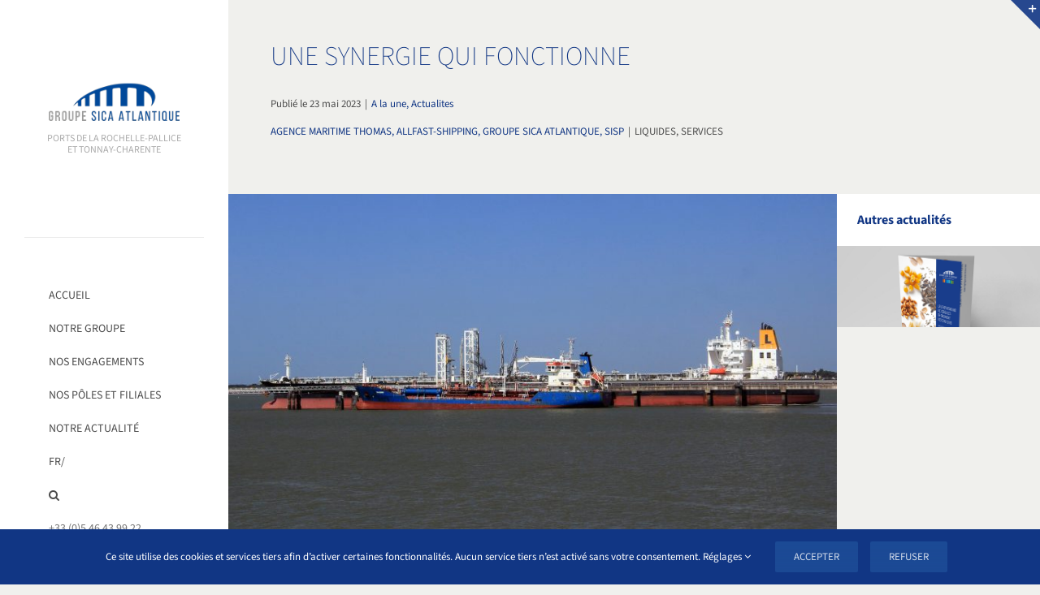

--- FILE ---
content_type: text/html; charset=UTF-8
request_url: https://www.sica-atlantique.com/une-synergie-qui-fonctionne/
body_size: 21695
content:
<!DOCTYPE html>
<html class="avada-html-layout-wide avada-html-header-position-left avada-has-site-width-percent avada-is-100-percent-template avada-has-site-width-100-percent" lang="fr-FR" prefix="og: http://ogp.me/ns# fb: http://ogp.me/ns/fb#">
<head>
	<meta http-equiv="X-UA-Compatible" content="IE=edge" />
	<meta http-equiv="Content-Type" content="text/html; charset=utf-8"/>
	<meta name="viewport" content="width=device-width, initial-scale=1" />
	<meta name='robots' content='index, follow, max-image-preview:large, max-snippet:-1, max-video-preview:-1' />
	<style>img:is([sizes="auto" i], [sizes^="auto," i]) { contain-intrinsic-size: 3000px 1500px }</style>
	<link rel="alternate" hreflang="fr-fr" href="https://www.sica-atlantique.com/une-synergie-qui-fonctionne/" />
<link rel="alternate" hreflang="x-default" href="https://www.sica-atlantique.com/une-synergie-qui-fonctionne/" />

	<!-- This site is optimized with the Yoast SEO plugin v26.3 - https://yoast.com/wordpress/plugins/seo/ -->
	<title>Une synergie qui fonctionne - Sica Atlantique</title>
	<link rel="canonical" href="https://www.sica-atlantique.com/une-synergie-qui-fonctionne/" />
	<meta property="og:locale" content="fr_FR" />
	<meta property="og:type" content="article" />
	<meta property="og:title" content="Une synergie qui fonctionne - Sica Atlantique" />
	<meta property="og:description" content="Au début du mois de mai, pour le compte d&rsquo;un de ses clients, Allfast-Shipping a affrété le MT Pavino pour le transport de 1800 mts d’un biocarburant : le HVO (Hydrotreated Vegetable Oil) depuis les [...]" />
	<meta property="og:url" content="https://www.sica-atlantique.com/une-synergie-qui-fonctionne/" />
	<meta property="og:site_name" content="Sica Atlantique" />
	<meta property="article:published_time" content="2023-05-23T07:23:04+00:00" />
	<meta property="article:modified_time" content="2023-05-25T07:44:53+00:00" />
	<meta property="og:image" content="https://www.sica-atlantique.com/wp-content/uploads/2023/05/PAVINO-Allfast.jpg" />
	<meta property="og:image:width" content="1920" />
	<meta property="og:image:height" content="1080" />
	<meta property="og:image:type" content="image/jpeg" />
	<meta name="author" content="Sica Atlantique" />
	<meta name="twitter:card" content="summary_large_image" />
	<meta name="twitter:label1" content="Écrit par" />
	<meta name="twitter:data1" content="Sica Atlantique" />
	<meta name="twitter:label2" content="Durée de lecture estimée" />
	<meta name="twitter:data2" content="1 minute" />
	<script type="application/ld+json" class="yoast-schema-graph">{"@context":"https://schema.org","@graph":[{"@type":"WebPage","@id":"https://www.sica-atlantique.com/une-synergie-qui-fonctionne/","url":"https://www.sica-atlantique.com/une-synergie-qui-fonctionne/","name":"Une synergie qui fonctionne - Sica Atlantique","isPartOf":{"@id":"https://www.sica-atlantique.com/?lang=en/#website"},"primaryImageOfPage":{"@id":"https://www.sica-atlantique.com/une-synergie-qui-fonctionne/#primaryimage"},"image":{"@id":"https://www.sica-atlantique.com/une-synergie-qui-fonctionne/#primaryimage"},"thumbnailUrl":"https://www.sica-atlantique.com/wp-content/uploads/2023/05/PAVINO-Allfast.jpg","datePublished":"2023-05-23T07:23:04+00:00","dateModified":"2023-05-25T07:44:53+00:00","author":{"@id":"https://www.sica-atlantique.com/?lang=en/#/schema/person/e535c2521b3bd9e0634d15095e5ff70a"},"breadcrumb":{"@id":"https://www.sica-atlantique.com/une-synergie-qui-fonctionne/#breadcrumb"},"inLanguage":"fr-FR","potentialAction":[{"@type":"ReadAction","target":["https://www.sica-atlantique.com/une-synergie-qui-fonctionne/"]}]},{"@type":"ImageObject","inLanguage":"fr-FR","@id":"https://www.sica-atlantique.com/une-synergie-qui-fonctionne/#primaryimage","url":"https://www.sica-atlantique.com/wp-content/uploads/2023/05/PAVINO-Allfast.jpg","contentUrl":"https://www.sica-atlantique.com/wp-content/uploads/2023/05/PAVINO-Allfast.jpg","width":1920,"height":1080},{"@type":"BreadcrumbList","@id":"https://www.sica-atlantique.com/une-synergie-qui-fonctionne/#breadcrumb","itemListElement":[{"@type":"ListItem","position":1,"name":"Home","item":"https://www.sica-atlantique.com/"},{"@type":"ListItem","position":2,"name":"Une synergie qui fonctionne"}]},{"@type":"WebSite","@id":"https://www.sica-atlantique.com/?lang=en/#website","url":"https://www.sica-atlantique.com/?lang=en/","name":"Sica Atlantique","description":"Logistique entre terre et mer","potentialAction":[{"@type":"SearchAction","target":{"@type":"EntryPoint","urlTemplate":"https://www.sica-atlantique.com/?lang=en/?s={search_term_string}"},"query-input":{"@type":"PropertyValueSpecification","valueRequired":true,"valueName":"search_term_string"}}],"inLanguage":"fr-FR"},{"@type":"Person","@id":"https://www.sica-atlantique.com/?lang=en/#/schema/person/e535c2521b3bd9e0634d15095e5ff70a","name":"Sica Atlantique","image":{"@type":"ImageObject","inLanguage":"fr-FR","@id":"https://www.sica-atlantique.com/?lang=en/#/schema/person/image/","url":"https://secure.gravatar.com/avatar/2dda2f976539c6e111eeea6681fd7568d39153aed305d33cb74bc89fc51de388?s=96&d=mm&r=g","contentUrl":"https://secure.gravatar.com/avatar/2dda2f976539c6e111eeea6681fd7568d39153aed305d33cb74bc89fc51de388?s=96&d=mm&r=g","caption":"Sica Atlantique"},"url":"https://www.sica-atlantique.com/author/sica-atlantique/"}]}</script>
	<!-- / Yoast SEO plugin. -->


<link rel='dns-prefetch' href='//fonts.googleapis.com' />
<link rel="alternate" type="application/rss+xml" title="Sica Atlantique &raquo; Flux" href="https://www.sica-atlantique.com/feed/" />
<link rel="alternate" type="text/calendar" title="Sica Atlantique &raquo; Flux iCal" href="https://www.sica-atlantique.com/events/?ical=1" />
					<link rel="shortcut icon" href="https://www.sica-atlantique.com/wp-content/uploads/2022/10/Sica-favicon-64x64-1.png" type="image/x-icon" />
		
					<!-- Apple Touch Icon -->
			<link rel="apple-touch-icon" sizes="180x180" href="https://www.sica-atlantique.com/wp-content/uploads/2022/10/Sica-favicon-180x180-1.png">
		
					<!-- Android Icon -->
			<link rel="icon" sizes="192x192" href="https://www.sica-atlantique.com/wp-content/uploads/2022/10/Sica-favicon-120x120-1.png">
		
					<!-- MS Edge Icon -->
			<meta name="msapplication-TileImage" content="https://www.sica-atlantique.com/wp-content/uploads/2022/10/Sica-favicon-152x152-1.png">
									<meta name="description" content="Au début du mois de mai, pour le compte d&#039;un de ses clients, Allfast-Shipping a affrété le MT Pavino pour le transport de 1800 mts d’un biocarburant : le HVO (Hydrotreated Vegetable Oil) depuis les Pays-Bas à destination de La Pallice. Ce navire a déchargé dans les installations de la filiale SISP et a été"/>
				
		<meta property="og:locale" content="fr_FR"/>
		<meta property="og:type" content="article"/>
		<meta property="og:site_name" content="Sica Atlantique"/>
		<meta property="og:title" content="Une synergie qui fonctionne - Sica Atlantique"/>
				<meta property="og:description" content="Au début du mois de mai, pour le compte d&#039;un de ses clients, Allfast-Shipping a affrété le MT Pavino pour le transport de 1800 mts d’un biocarburant : le HVO (Hydrotreated Vegetable Oil) depuis les Pays-Bas à destination de La Pallice. Ce navire a déchargé dans les installations de la filiale SISP et a été"/>
				<meta property="og:url" content="https://www.sica-atlantique.com/une-synergie-qui-fonctionne/"/>
										<meta property="article:published_time" content="2023-05-23T07:23:04+01:00"/>
							<meta property="article:modified_time" content="2023-05-25T07:44:53+01:00"/>
								<meta name="author" content="Sica Atlantique"/>
								<meta property="og:image" content="https://www.sica-atlantique.com/wp-content/uploads/2023/05/PAVINO-Allfast.jpg"/>
		<meta property="og:image:width" content="1920"/>
		<meta property="og:image:height" content="1080"/>
		<meta property="og:image:type" content="image/jpeg"/>
				<link rel='stylesheet' id='hover_effects_pack-css' href='https://www.sica-atlantique.com/wp-content/plugins/hover_effects_pack/css/hover_pack.css?ver=142bca98198d2fe472e748897ca815ea' type='text/css' media='all' />
<style id='hover_effects_pack-inline-css' type='text/css'>


    .b-link-fade .b-wrapper .h, .b-link-fade .b-top-line .h{
        color: #ffffff !important;
    }

    .b-link-fade .b-wrapper .p, .b-link-fade .b-top-line .p{
        color: #ffffff !important;
    }

    .b-link-fade .b-top-line{
        background: #113684;
    }

    .b-link-none .b-wrapper .h {
        color: #ffffff !important;
    }

    .b-link-none .b-wrapper .p{
        color: #ffffff !important;
    }

    .b-link-flow .b-wrapper .h, .b-link-flow .b-top-line .h{
        color: #ffffff !important;
    }

    .b-link-flow .b-wrapper .p{
        color: #ffffff !important;
    }

    .b-link-flow .b-top-line,
    .b-link-flow.b-inverse-effect:hover .b-top-line{
        background: #113684;
    }

    .b-link-stroke .b-wrapper .h{
        color: #ffffff !important;
    }

    .b-link-stroke .b-wrapper .p{
        color: #ffffff !important;
    }

    .b-link-stroke .b-top-line,
    .b-link-stroke.b-inverse-effect:hover .b-top-line{
        background: #113684;
    }

    .b-link-stroke .b-bottom-line,
    .b-link-stroke.b-inverse-effect:hover .b-bottom-line{
        background: #113684;
    }

    .b-link-twist .b-wrapper .h{
        color: #ffffff !important;
    }

    .b-link-twist .b-wrapper .p{
        color: #ffffff !important;
    }

    .b-link-twist .b-top-line,
    .b-link-twist.b-inverse-effect:hover .b-top-line{
        background-color: #113684;
    }

    .b-link-twist .b-bottom-line,
    .b-link-twist.b-inverse-effect:hover .b-bottom-line{
        background-color: #113684;
        background-position: 100%;
    }

    .b-link-flip{
        background: #113684;
    }

    .b-link-flip .b-wrapper .h{
        color: #ffffff !important;
    }

    .b-link-flip .b-wrapper .p{
        color: #ffffff !important;
    }

    .b-link-flip .b-top-line,
    .b-link-flip.b-inverse-effect:hover .b-top-line{
        background: #113684;
    }

    .b-link-flip .b-bottom-line,
    .b-link-flip.b-inverse-effect:hover .b-bottom-line{
        background-color: #113684;
        background-position: 100% -100%;
    }

    .b-link-box .b-wrapper .h{
        color: #ffffff !important;
    }

    .b-link-box .b-wrapper .p{
        color: #ffffff !important;
    }

    .b-link-box .b-top-line,
    .b-link-box.b-inverse-effect:hover .b-top-line{
        border: 30px solid #113684;
    }

    .b-link-box .b-bottom-line,
    .b-link-box.b-inverse-effect:hover .b-bottom-line{
        background: #113684;
    }

    .b-link-stripe .b-wrapper .h{
        color: #ffffff !important;
    }

    .b-link-stripe .b-wrapper .p{
        color: #ffffff !important;
    }

    .b-link-stripe .b-line,
    .b-link-stripe.b-inverse-effect:hover .b-line{
        background: #113684;
    }

    .b-link-apart-horisontal .b-wrapper .h, .b-link-apart-vertical .b-wrapper .h{
        color: #ffffff !important;
    }

    .b-link-apart-horisontal .b-wrapper .p, .b-link-apart-vertical .b-wrapper .p{
        color: #ffffff !important;
    }

    .b-link-apart-horisontal .b-top-line, .b-link-apart-horisontal .b-top-line-up,
    .b-link-apart-horisontal.b-inverse-effect:hover .b-top-line, .b-link-apart-horisontal.b-inverse-effect:hover .b-top-line-up{
        background: #113684;
    }

    .b-link-apart-horisontal .b-bottom-line, .b-link-apart-horisontal .b-bottom-line-up,
    .b-link-apart-horisontal.b-inverse-effect:hover .b-bottom-line, .b-link-apart-horisontal.b-inverse-effect:hover .b-bottom-line-up{
        background: #113684;
    }

    .b-link-apart-vertical .b-top-line, .b-link-apart-vertical .b-top-line-up,
    .b-link-apart-vertical.b-inverse-effect:hover .b-top-line, .b-link-apart-vertical.b-inverse-effect:hover .b-top-line-up{
        background: #113684;
    }

    .b-link-apart-vertical .b-bottom-line, .b-link-apart-vertical .b-bottom-line-up,
    .b-link-apart-vertical.b-inverse-effect:hover .b-bottom-line, .b-link-apart-vertical.b-inverse-effect:hover .b-bottom-line-up{
        background: #113684;
    }

    .b-link-diagonal .b-wrapper .h{
        color: #ffffff !important;
    }

    .b-link-diagonal .b-wrapper .p{
        color: #ffffff !important;
    }

    .b-link-diagonal .b-line,
    .b-link-diagonal.b-inverse-effect:hover .b-line{
        background: #113684;
    }

    
</style>
<link rel='stylesheet' id='dashicons-css' href='https://www.sica-atlantique.com/wp-includes/css/dashicons.min.css?ver=142bca98198d2fe472e748897ca815ea' type='text/css' media='all' />
<link rel='stylesheet' id='thickbox-css' href='https://www.sica-atlantique.com/wp-includes/js/thickbox/thickbox.css?ver=142bca98198d2fe472e748897ca815ea' type='text/css' media='all' />
<link rel='stylesheet' id='esg-plugin-settings-css' href='https://www.sica-atlantique.com/wp-content/plugins/essential-grid/public/assets/css/settings.css?ver=3.1.1' type='text/css' media='all' />
<link rel='stylesheet' id='tp-fontello-css' href='https://www.sica-atlantique.com/wp-content/plugins/essential-grid/public/assets/font/fontello/css/fontello.css?ver=3.1.1' type='text/css' media='all' />
<link rel='stylesheet' id='tp-open-sans-css' href='https://fonts.googleapis.com/css?family=Open+Sans%3A300%2C400%2C600%2C700%2C800&#038;ver=142bca98198d2fe472e748897ca815ea' type='text/css' media='all' />
<link rel='stylesheet' id='tp-raleway-css' href='https://fonts.googleapis.com/css?family=Raleway%3A100%2C200%2C300%2C400%2C500%2C600%2C700%2C800%2C900&#038;ver=142bca98198d2fe472e748897ca815ea' type='text/css' media='all' />
<link rel='stylesheet' id='tp-droid-serif-css' href='https://fonts.googleapis.com/css?family=Droid+Serif%3A400%2C700&#038;ver=142bca98198d2fe472e748897ca815ea' type='text/css' media='all' />
<link rel='stylesheet' id='page-list-style-css' href='https://www.sica-atlantique.com/wp-content/plugins/page-list/css/page-list.css?ver=5.9' type='text/css' media='all' />
<link rel='stylesheet' id='wpml-legacy-horizontal-list-0-css' href='https://www.sica-atlantique.com/wp-content/plugins/sitepress-multilingual-cms/templates/language-switchers/legacy-list-horizontal/style.min.css?ver=1' type='text/css' media='all' />
<style id='wpml-legacy-horizontal-list-0-inline-css' type='text/css'>
.wpml-ls-statics-shortcode_actions{background-color:#ffffff;}.wpml-ls-statics-shortcode_actions, .wpml-ls-statics-shortcode_actions .wpml-ls-sub-menu, .wpml-ls-statics-shortcode_actions a {border-color:#cdcdcd;}.wpml-ls-statics-shortcode_actions a, .wpml-ls-statics-shortcode_actions .wpml-ls-sub-menu a, .wpml-ls-statics-shortcode_actions .wpml-ls-sub-menu a:link, .wpml-ls-statics-shortcode_actions li:not(.wpml-ls-current-language) .wpml-ls-link, .wpml-ls-statics-shortcode_actions li:not(.wpml-ls-current-language) .wpml-ls-link:link {color:#444444;background-color:#ffffff;}.wpml-ls-statics-shortcode_actions .wpml-ls-sub-menu a:hover,.wpml-ls-statics-shortcode_actions .wpml-ls-sub-menu a:focus, .wpml-ls-statics-shortcode_actions .wpml-ls-sub-menu a:link:hover, .wpml-ls-statics-shortcode_actions .wpml-ls-sub-menu a:link:focus {color:#000000;background-color:#eeeeee;}.wpml-ls-statics-shortcode_actions .wpml-ls-current-language > a {color:#444444;background-color:#ffffff;}.wpml-ls-statics-shortcode_actions .wpml-ls-current-language:hover>a, .wpml-ls-statics-shortcode_actions .wpml-ls-current-language>a:focus {color:#000000;background-color:#eeeeee;}
</style>
<link rel='stylesheet' id='wpml-menu-item-0-css' href='https://www.sica-atlantique.com/wp-content/plugins/sitepress-multilingual-cms/templates/language-switchers/menu-item/style.min.css?ver=1' type='text/css' media='all' />
<link rel='stylesheet' id='fusion-dynamic-css-css' href='https://www.sica-atlantique.com/wp-content/uploads/fusion-styles/a99885009f6cf7f7e513219d504e6223.min.css?ver=3.13.3' type='text/css' media='all' />
<script type="text/javascript" src="https://www.sica-atlantique.com/wp-includes/js/jquery/jquery.min.js?ver=3.7.1" id="jquery-core-js"></script>
<script type="text/javascript" id="hover_effects_pack-js-extra">
/* <![CDATA[ */
var wphp_params = {"wphp_touch_link":"","wphp_thumb_size":"og","wphp_plugin_url":"https:\/\/www.sica-atlantique.com\/wp-content\/plugins\/hover_effects_pack\/"};
/* ]]> */
</script>
<script type="text/javascript" src="https://www.sica-atlantique.com/wp-content/plugins/hover_effects_pack/js/hover_pack.js?ver=1.1" id="hover_effects_pack-js"></script>
<script type="text/javascript" data-jetpack-boost="ignore" src="//www.sica-atlantique.com/wp-content/plugins/revslider/sr6/assets/js/rbtools.min.js?ver=6.7.38" async id="tp-tools-js"></script>
<script type="text/javascript" data-jetpack-boost="ignore" src="//www.sica-atlantique.com/wp-content/plugins/revslider/sr6/assets/js/rs6.min.js?ver=6.7.38" async id="revmin-js"></script>
<script type="text/javascript" id="wpml-browser-redirect-js-extra">
/* <![CDATA[ */
var wpml_browser_redirect_params = {"pageLanguage":"fr","languageUrls":{"fr_fr":"https:\/\/www.sica-atlantique.com\/une-synergie-qui-fonctionne\/","fr":"https:\/\/www.sica-atlantique.com\/une-synergie-qui-fonctionne\/"},"cookie":{"name":"_icl_visitor_lang_js","domain":"www.sica-atlantique.com","path":"\/","expiration":24}};
/* ]]> */
</script>
<script type="text/javascript" src="https://www.sica-atlantique.com/wp-content/plugins/sitepress-multilingual-cms/dist/js/browser-redirect/app.js?ver=484900" id="wpml-browser-redirect-js"></script>
<link rel="https://api.w.org/" href="https://www.sica-atlantique.com/wp-json/" /><link rel="alternate" title="JSON" type="application/json" href="https://www.sica-atlantique.com/wp-json/wp/v2/posts/19951" /><link rel="EditURI" type="application/rsd+xml" title="RSD" href="https://www.sica-atlantique.com/xmlrpc.php?rsd" />

<link rel='shortlink' href='https://www.sica-atlantique.com/?p=19951' />
<link rel="alternate" title="oEmbed (JSON)" type="application/json+oembed" href="https://www.sica-atlantique.com/wp-json/oembed/1.0/embed?url=https%3A%2F%2Fwww.sica-atlantique.com%2Fune-synergie-qui-fonctionne%2F" />
<link rel="alternate" title="oEmbed (XML)" type="text/xml+oembed" href="https://www.sica-atlantique.com/wp-json/oembed/1.0/embed?url=https%3A%2F%2Fwww.sica-atlantique.com%2Fune-synergie-qui-fonctionne%2F&#038;format=xml" />
<meta name="generator" content="WPML ver:4.8.4 stt:1,4;" />
<meta name="tec-api-version" content="v1"><meta name="tec-api-origin" content="https://www.sica-atlantique.com"><link rel="alternate" href="https://www.sica-atlantique.com/wp-json/tribe/events/v1/" /><style type="text/css" id="css-fb-visibility">@media screen and (max-width: 640px){.fusion-no-small-visibility{display:none !important;}body .sm-text-align-center{text-align:center !important;}body .sm-text-align-left{text-align:left !important;}body .sm-text-align-right{text-align:right !important;}body .sm-flex-align-center{justify-content:center !important;}body .sm-flex-align-flex-start{justify-content:flex-start !important;}body .sm-flex-align-flex-end{justify-content:flex-end !important;}body .sm-mx-auto{margin-left:auto !important;margin-right:auto !important;}body .sm-ml-auto{margin-left:auto !important;}body .sm-mr-auto{margin-right:auto !important;}body .fusion-absolute-position-small{position:absolute;top:auto;width:100%;}.awb-sticky.awb-sticky-small{ position: sticky; top: var(--awb-sticky-offset,0); }}@media screen and (min-width: 641px) and (max-width: 1024px){.fusion-no-medium-visibility{display:none !important;}body .md-text-align-center{text-align:center !important;}body .md-text-align-left{text-align:left !important;}body .md-text-align-right{text-align:right !important;}body .md-flex-align-center{justify-content:center !important;}body .md-flex-align-flex-start{justify-content:flex-start !important;}body .md-flex-align-flex-end{justify-content:flex-end !important;}body .md-mx-auto{margin-left:auto !important;margin-right:auto !important;}body .md-ml-auto{margin-left:auto !important;}body .md-mr-auto{margin-right:auto !important;}body .fusion-absolute-position-medium{position:absolute;top:auto;width:100%;}.awb-sticky.awb-sticky-medium{ position: sticky; top: var(--awb-sticky-offset,0); }}@media screen and (min-width: 1025px){.fusion-no-large-visibility{display:none !important;}body .lg-text-align-center{text-align:center !important;}body .lg-text-align-left{text-align:left !important;}body .lg-text-align-right{text-align:right !important;}body .lg-flex-align-center{justify-content:center !important;}body .lg-flex-align-flex-start{justify-content:flex-start !important;}body .lg-flex-align-flex-end{justify-content:flex-end !important;}body .lg-mx-auto{margin-left:auto !important;margin-right:auto !important;}body .lg-ml-auto{margin-left:auto !important;}body .lg-mr-auto{margin-right:auto !important;}body .fusion-absolute-position-large{position:absolute;top:auto;width:100%;}.awb-sticky.awb-sticky-large{ position: sticky; top: var(--awb-sticky-offset,0); }}</style><meta name="generator" content="Powered by Slider Revolution 6.7.38 - responsive, Mobile-Friendly Slider Plugin for WordPress with comfortable drag and drop interface." />
<script data-jetpack-boost="ignore">function setREVStartSize(e){
			//window.requestAnimationFrame(function() {
				window.RSIW = window.RSIW===undefined ? window.innerWidth : window.RSIW;
				window.RSIH = window.RSIH===undefined ? window.innerHeight : window.RSIH;
				try {
					var pw = document.getElementById(e.c).parentNode.offsetWidth,
						newh;
					pw = pw===0 || isNaN(pw) || (e.l=="fullwidth" || e.layout=="fullwidth") ? window.RSIW : pw;
					e.tabw = e.tabw===undefined ? 0 : parseInt(e.tabw);
					e.thumbw = e.thumbw===undefined ? 0 : parseInt(e.thumbw);
					e.tabh = e.tabh===undefined ? 0 : parseInt(e.tabh);
					e.thumbh = e.thumbh===undefined ? 0 : parseInt(e.thumbh);
					e.tabhide = e.tabhide===undefined ? 0 : parseInt(e.tabhide);
					e.thumbhide = e.thumbhide===undefined ? 0 : parseInt(e.thumbhide);
					e.mh = e.mh===undefined || e.mh=="" || e.mh==="auto" ? 0 : parseInt(e.mh,0);
					if(e.layout==="fullscreen" || e.l==="fullscreen")
						newh = Math.max(e.mh,window.RSIH);
					else{
						e.gw = Array.isArray(e.gw) ? e.gw : [e.gw];
						for (var i in e.rl) if (e.gw[i]===undefined || e.gw[i]===0) e.gw[i] = e.gw[i-1];
						e.gh = e.el===undefined || e.el==="" || (Array.isArray(e.el) && e.el.length==0)? e.gh : e.el;
						e.gh = Array.isArray(e.gh) ? e.gh : [e.gh];
						for (var i in e.rl) if (e.gh[i]===undefined || e.gh[i]===0) e.gh[i] = e.gh[i-1];
											
						var nl = new Array(e.rl.length),
							ix = 0,
							sl;
						e.tabw = e.tabhide>=pw ? 0 : e.tabw;
						e.thumbw = e.thumbhide>=pw ? 0 : e.thumbw;
						e.tabh = e.tabhide>=pw ? 0 : e.tabh;
						e.thumbh = e.thumbhide>=pw ? 0 : e.thumbh;
						for (var i in e.rl) nl[i] = e.rl[i]<window.RSIW ? 0 : e.rl[i];
						sl = nl[0];
						for (var i in nl) if (sl>nl[i] && nl[i]>0) { sl = nl[i]; ix=i;}
						var m = pw>(e.gw[ix]+e.tabw+e.thumbw) ? 1 : (pw-(e.tabw+e.thumbw)) / (e.gw[ix]);
						newh =  (e.gh[ix] * m) + (e.tabh + e.thumbh);
					}
					var el = document.getElementById(e.c);
					if (el!==null && el) el.style.height = newh+"px";
					el = document.getElementById(e.c+"_wrapper");
					if (el!==null && el) {
						el.style.height = newh+"px";
						el.style.display = "block";
					}
				} catch(e){
					console.log("Failure at Presize of Slider:" + e)
				}
			//});
		  };</script>
		<script type="text/javascript">
			var doc = document.documentElement;
			doc.setAttribute( 'data-useragent', navigator.userAgent );
		</script>
		<meta name="google-site-verification" content="rx2ZpspxLpFjTBZS9ECFy8pVKBGBpXUN-FxXpCfcYv4" />
	</head>

<body class="wp-singular post-template-default single single-post postid-19951 single-format-standard wp-theme-Avada wp-child-theme-Avada-Child-Theme tribe-no-js fusion-image-hovers fusion-pagination-sizing fusion-button_type-flat fusion-button_span-no fusion-button_gradient-linear avada-image-rollover-circle-yes avada-image-rollover-yes avada-image-rollover-direction-right fusion-has-button-gradient fusion-body ltr no-tablet-sticky-header no-mobile-sticky-header no-mobile-slidingbar fusion-disable-outline fusion-sub-menu-fade mobile-logo-pos-left layout-wide-mode avada-has-boxed-modal-shadow-none layout-scroll-offset-full avada-has-zero-margin-offset-top side-header side-header-left menu-text-align-left mobile-menu-design-modern fusion-show-pagination-text fusion-header-layout-v1 avada-responsive avada-footer-fx-none avada-menu-highlight-style-bar fusion-search-form-classic fusion-main-menu-search-dropdown fusion-avatar-square avada-dropdown-styles avada-blog-layout-grid avada-blog-archive-layout-medium avada-ec-not-100-width avada-ec-meta-layout-below_content avada-header-shadow-no avada-menu-icon-position-left avada-has-main-nav-search-icon avada-has-100-footer avada-has-breadcrumb-mobile-hidden avada-has-page-title-mobile-height-auto avada-has-titlebar-hide avada-has-transparent-grid-sep-color avada-social-full-transparent avada-has-slidingbar-widgets avada-has-slidingbar-position-top avada-slidingbar-toggle-style-triangle avada-has-transparent-timeline_color avada-has-pagination-padding avada-flyout-menu-direction-fade avada-ec-views-v2" data-awb-post-id="19951">
		<a class="skip-link screen-reader-text" href="#content">Passer au contenu</a>

	<div id="boxed-wrapper">
		
		<div id="wrapper" class="fusion-wrapper">
			<div id="home" style="position:relative;top:-1px;"></div>
							
																
<div id="side-header-sticky"></div>
<div id="side-header" class="clearfix fusion-mobile-menu-design-modern fusion-sticky-logo-1 fusion-mobile-logo-1 fusion-sticky-menu-1">
	<div class="side-header-wrapper">
								<div class="side-header-content fusion-logo-left fusion-mobile-logo-1">
				<div class="fusion-logo" data-margin-top="100px" data-margin-bottom="100px" data-margin-left="-5px" data-margin-right="0px">
			<a class="fusion-logo-link"  href="https://www.sica-atlantique.com/" >

						<!-- standard logo -->
			<img src="https://www.sica-atlantique.com/wp-content/uploads/2020/07/logo-gsa-185x56-1.png" srcset="https://www.sica-atlantique.com/wp-content/uploads/2020/07/logo-gsa-185x56-1.png 1x, https://www.sica-atlantique.com/wp-content/uploads/2020/07/logo-gsa-370x113-1.png 2x" width="185" height="56" style="max-height:56px;height:auto;" alt="Sica Atlantique Logo" data-retina_logo_url="https://www.sica-atlantique.com/wp-content/uploads/2020/07/logo-gsa-370x113-1.png" class="fusion-standard-logo" />

											<!-- mobile logo -->
				<img src="https://www.sica-atlantique.com/wp-content/uploads/2020/07/logo-gsa-185x56-1.png" srcset="https://www.sica-atlantique.com/wp-content/uploads/2020/07/logo-gsa-185x56-1.png 1x, https://www.sica-atlantique.com/wp-content/uploads/2020/07/logo-gsa-370x113-1.png 2x" width="185" height="56" style="max-height:56px;height:auto;" alt="Sica Atlantique Logo" data-retina_logo_url="https://www.sica-atlantique.com/wp-content/uploads/2020/07/logo-gsa-370x113-1.png" class="fusion-mobile-logo" />
			
									
		</a>

				<div id="sica-baseline">Ports de La Rochelle-Pallice et Tonnay-Charente</div>


		</div>		</div>
		<div class="fusion-main-menu-container fusion-logo-menu-left">
			<nav class="fusion-main-menu" aria-label="Menu principal"><ul id="menu-sica_nav_left" class="fusion-menu"><li  id="menu-item-18003"  class="menu-item menu-item-type-post_type menu-item-object-page menu-item-home menu-item-18003"  data-item-id="18003"><a  href="https://www.sica-atlantique.com/" class="fusion-bar-highlight"><span class="menu-text">Accueil</span></a></li><li  id="menu-item-13342"  class="menu-item menu-item-type-post_type menu-item-object-page menu-item-13342"  data-item-id="13342"><a  href="https://www.sica-atlantique.com/notre-groupe/" class="fusion-bar-highlight"><span class="menu-text">Notre groupe</span></a></li><li  id="menu-item-15189"  class="menu-item menu-item-type-post_type menu-item-object-page menu-item-15189"  data-item-id="15189"><a  href="https://www.sica-atlantique.com/engagements/" class="fusion-bar-highlight"><span class="menu-text">Nos engagements</span></a></li><li  id="menu-item-15112"  class="menu-item menu-item-type-post_type menu-item-object-page menu-item-15112"  data-item-id="15112"><a  href="https://www.sica-atlantique.com/nos-poles-et-filiales/" class="fusion-bar-highlight"><span class="menu-text">Nos pôles et filiales</span></a></li><li  id="menu-item-18035"  class="menu-item menu-item-type-post_type menu-item-object-page menu-item-18035"  data-item-id="18035"><a  href="https://www.sica-atlantique.com/notre-actualite/" class="fusion-bar-highlight"><span class="menu-text">Notre actualité</span></a></li><li  id="menu-item-wpml-ls-69-fr"  class="menu-item wpml-ls-slot-69 wpml-ls-item wpml-ls-item-fr wpml-ls-current-language wpml-ls-menu-item wpml-ls-first-item wpml-ls-last-item menu-item-type-wpml_ls_menu_item menu-item-object-wpml_ls_menu_item menu-item-wpml-ls-69-fr"  data-classes="menu-item" data-item-id="wpml-ls-69-fr"><a  href="https://www.sica-atlantique.com/une-synergie-qui-fonctionne/" class="fusion-bar-highlight wpml-ls-link" role="menuitem"><span class="menu-text"><span class="wpml-ls-display">FR/</span></span></a></li><li class="fusion-custom-menu-item fusion-main-menu-search"><a class="fusion-main-menu-icon fusion-bar-highlight" href="#" aria-label="Recherche" data-title="Recherche" title="Recherche" role="button" aria-expanded="false"></a><div class="fusion-custom-menu-item-contents">		<form role="search" class="searchform fusion-search-form  fusion-search-form-classic" method="get" action="https://www.sica-atlantique.com/">
			<div class="fusion-search-form-content">

				
				<div class="fusion-search-field search-field">
					<label><span class="screen-reader-text">Rechercher:</span>
													<input type="search" value="" name="s" class="s" placeholder="Rechercher..." required aria-required="true" aria-label="Rechercher..."/>
											</label>
				</div>
				<div class="fusion-search-button search-button">
					<input type="submit" class="fusion-search-submit searchsubmit" aria-label="Recherche" value="&#xf002;" />
									</div>

				
			</div>


			
		<input type='hidden' name='lang' value='fr' /></form>
		</div></li></ul></nav>	<div class="fusion-mobile-menu-icons">
							<a href="#" class="fusion-icon awb-icon-bars" aria-label="Afficher/masquer le menu mobile" aria-expanded="false"></a>
		
		
		
			</div>

<nav class="fusion-mobile-nav-holder fusion-mobile-menu-text-align-left" aria-label="Menu principal mobile"></nav>

		</div>

		
								
			<div class="side-header-content side-header-content-1-2">
									<div class="side-header-content-1 fusion-clearfix">
					<div class="fusion-contact-info"><span class="fusion-contact-info-phone-number">+33 (0)5 46 43 99 22</span><br /><span class="fusion-contact-info-email-address"><a href="mailto:&#32;inf&#111;&#115;&#64;&#115;&#105;ca&#45;a&#116;la&#110;ti&#113;ue.c&#111;&#109;">&#32;inf&#111;&#115;&#64;&#115;&#105;ca&#45;a&#116;la&#110;ti&#113;ue.c&#111;&#109;</a></span></div>					</div>
											</div>
		
		
					</div>
	<style>
	.side-header-styling-wrapper > div {
		display: none !important;
	}

	.side-header-styling-wrapper .side-header-background-image,
	.side-header-styling-wrapper .side-header-background-color,
	.side-header-styling-wrapper .side-header-border {
		display: block !important;
	}
	</style>
	<div class="side-header-styling-wrapper" style="overflow:hidden;">
		<div class="side-header-background-image"></div>
		<div class="side-header-background-color"></div>
		<div class="side-header-border"></div>
	</div>
</div>

					
							<div id="sliders-container" class="fusion-slider-visibility">
					</div>
				
					
							
			<section class="fusion-page-title-bar fusion-tb-page-title-bar"><div class="fusion-fullwidth fullwidth-box fusion-builder-row-1 fusion-flex-container nonhundred-percent-fullwidth non-hundred-percent-height-scrolling" style="--awb-border-radius-top-left:0px;--awb-border-radius-top-right:0px;--awb-border-radius-bottom-right:0px;--awb-border-radius-bottom-left:0px;--awb-flex-wrap:wrap;" ><div class="fusion-builder-row fusion-row fusion-flex-align-items-flex-start fusion-flex-content-wrap" style="max-width:104%;margin-left: calc(-4% / 2 );margin-right: calc(-4% / 2 );"><div class="fusion-layout-column fusion_builder_column fusion-builder-column-0 fusion_builder_column_1_1 1_1 fusion-flex-column" style="--awb-padding-top:5%;--awb-padding-right:5%;--awb-padding-bottom:33px;--awb-padding-left:5%;--awb-bg-size:cover;--awb-width-large:100%;--awb-margin-top-large:0px;--awb-spacing-right-large:1.92%;--awb-margin-bottom-large:20px;--awb-spacing-left-large:1.92%;--awb-width-medium:100%;--awb-order-medium:0;--awb-spacing-right-medium:1.92%;--awb-spacing-left-medium:1.92%;--awb-width-small:100%;--awb-order-small:0;--awb-spacing-right-small:1.92%;--awb-spacing-left-small:1.92%;"><div class="fusion-column-wrapper fusion-column-has-shadow fusion-flex-justify-content-flex-start fusion-content-layout-column"><div class="fusion-title title fusion-title-1 fusion-sep-none fusion-title-text fusion-title-size-one" style="--awb-text-color:var(--awb-color7);--awb-font-size:33px;"><h1 class="fusion-title-heading title-heading-left" style="margin:0;font-size:1em;">Une synergie qui fonctionne</h1></div><div class="fusion-builder-row fusion-builder-row-inner fusion-row fusion-flex-align-items-flex-start fusion-flex-content-wrap" style="width:104% !important;max-width:104% !important;margin-left: calc(-4% / 2 );margin-right: calc(-4% / 2 );"><div class="fusion-layout-column fusion_builder_column_inner fusion-builder-nested-column-0 fusion_builder_column_inner_1_1 1_1 fusion-flex-column" style="--awb-bg-size:cover;--awb-width-large:100%;--awb-margin-top-large:0px;--awb-spacing-right-large:1.92%;--awb-margin-bottom-large:0px;--awb-spacing-left-large:1.92%;--awb-width-medium:100%;--awb-order-medium:0;--awb-spacing-right-medium:1.92%;--awb-spacing-left-medium:1.92%;--awb-width-small:100%;--awb-order-small:0;--awb-spacing-right-small:1.92%;--awb-spacing-left-small:1.92%;"><div class="fusion-column-wrapper fusion-column-has-shadow fusion-flex-justify-content-flex-start fusion-content-layout-row fusion-flex-align-items-center"><div class="fusion-text fusion-text-1 fusion-text-no-margin"><p>Publié le 23 mai 2023</p>
</div><div class="fusion-text fusion-text-2 fusion-text-no-margin" style="--awb-margin-right:5px;--awb-margin-left:5px;"><p>|</p>
</div><div class="fusion-text fusion-text-3 fusion-text-no-margin" style="--awb-text-color:var(--awb-color7);"><p>A la une, Actualites</p>
</div></div></div></div><div class="fusion-builder-row fusion-builder-row-inner fusion-row fusion-flex-align-items-flex-start fusion-flex-content-wrap" style="width:104% !important;max-width:104% !important;margin-left: calc(-4% / 2 );margin-right: calc(-4% / 2 );"><div class="fusion-layout-column fusion_builder_column_inner fusion-builder-nested-column-1 fusion_builder_column_inner_1_1 1_1 fusion-flex-column" style="--awb-bg-size:cover;--awb-width-large:100%;--awb-margin-top-large:0px;--awb-spacing-right-large:1.92%;--awb-margin-bottom-large:0px;--awb-spacing-left-large:1.92%;--awb-width-medium:100%;--awb-order-medium:0;--awb-spacing-right-medium:1.92%;--awb-spacing-left-medium:1.92%;--awb-width-small:100%;--awb-order-small:0;--awb-spacing-right-small:1.92%;--awb-spacing-left-small:1.92%;"><div class="fusion-column-wrapper fusion-column-has-shadow fusion-flex-justify-content-flex-start fusion-content-layout-row fusion-flex-align-items-center"><div class="fusion-text fusion-text-4" style="--awb-text-transform:uppercase;--awb-text-color:var(--awb-color7);"><p>Agence Maritime Thomas, Allfast-Shipping, Groupe Sica Atlantique, SISP</p>
</div><div class="fusion-text fusion-text-5" style="--awb-text-color:var(--awb-color6);--awb-margin-right:5px;--awb-margin-left:5px;"><p>|</p>
</div><div class="fusion-text fusion-text-6" style="--awb-text-transform:uppercase;"><p>Liquides, Services</p>
</div></div></div></div></div></div></div></div>
</section>
						<main id="main" class="clearfix width-100">
				<div class="fusion-row" style="max-width:100%;">

<section id="content" style="width: 100%;">
									<div id="post-19951" class="post-19951 post type-post status-publish format-standard has-post-thumbnail hentry category-non-classe cpt_categories-a-la-une cpt_categories-actualites cpt_poles-liquides cpt_poles-services cpt_filiales-agence-maritime-thomas cpt_filiales-allfast-shipping cpt_filiales-groupe-sica-atlantique cpt_filiales-sisp">

				<div class="post-content">
					<div class="fusion-fullwidth fullwidth-box fusion-builder-row-2 fusion-flex-container hundred-percent-fullwidth non-hundred-percent-height-scrolling" style="--awb-border-radius-top-left:0px;--awb-border-radius-top-right:0px;--awb-border-radius-bottom-right:0px;--awb-border-radius-bottom-left:0px;--awb-padding-top:0px;--awb-padding-right:0px;--awb-padding-bottom:0px;--awb-padding-left:0px;--awb-flex-wrap:wrap;" ><div class="fusion-builder-row fusion-row fusion-flex-align-items-flex-start fusion-flex-content-wrap" style="width:calc( 100% + 0px ) !important;max-width:calc( 100% + 0px ) !important;margin-left: calc(-0px / 2 );margin-right: calc(-0px / 2 );"><div class="fusion-layout-column fusion_builder_column fusion-builder-column-1 fusion_builder_column_3_4 3_4 fusion-flex-column" style="--awb-padding-top:0px;--awb-padding-right:0px;--awb-padding-bottom:0px;--awb-padding-left:0px;--awb-bg-size:cover;--awb-width-large:75%;--awb-margin-top-large:0px;--awb-spacing-right-large:0px;--awb-margin-bottom-large:20px;--awb-spacing-left-large:0px;--awb-width-medium:100%;--awb-order-medium:0;--awb-spacing-right-medium:0px;--awb-spacing-left-medium:0px;--awb-width-small:100%;--awb-order-small:0;--awb-spacing-right-small:0px;--awb-spacing-left-small:0px;"><div class="fusion-column-wrapper fusion-column-has-shadow fusion-flex-justify-content-flex-start fusion-content-layout-column"><div class="fusion-image-element " style="--awb-caption-title-font-family:var(--h2_typography-font-family);--awb-caption-title-font-weight:var(--h2_typography-font-weight);--awb-caption-title-font-style:var(--h2_typography-font-style);--awb-caption-title-size:var(--h2_typography-font-size);--awb-caption-title-transform:var(--h2_typography-text-transform);--awb-caption-title-line-height:var(--h2_typography-line-height);--awb-caption-title-letter-spacing:var(--h2_typography-letter-spacing);"><span class=" fusion-imageframe imageframe-none imageframe-1 hover-type-none"><img fetchpriority="high" decoding="async" width="1920" height="1080" title="PAVINO Allfast" src="https://www.sica-atlantique.com/wp-content/uploads/2023/05/PAVINO-Allfast.jpg" data-orig-src="https://www.sica-atlantique.com/wp-content/uploads/2023/05/PAVINO-Allfast.jpg" alt class="lazyload img-responsive wp-image-19949" srcset="data:image/svg+xml,%3Csvg%20xmlns%3D%27http%3A%2F%2Fwww.w3.org%2F2000%2Fsvg%27%20width%3D%271920%27%20height%3D%271080%27%20viewBox%3D%270%200%201920%201080%27%3E%3Crect%20width%3D%271920%27%20height%3D%271080%27%20fill-opacity%3D%220%22%2F%3E%3C%2Fsvg%3E" data-srcset="https://www.sica-atlantique.com/wp-content/uploads/2023/05/PAVINO-Allfast-200x113.jpg 200w, https://www.sica-atlantique.com/wp-content/uploads/2023/05/PAVINO-Allfast-400x225.jpg 400w, https://www.sica-atlantique.com/wp-content/uploads/2023/05/PAVINO-Allfast-600x338.jpg 600w, https://www.sica-atlantique.com/wp-content/uploads/2023/05/PAVINO-Allfast-800x450.jpg 800w, https://www.sica-atlantique.com/wp-content/uploads/2023/05/PAVINO-Allfast-1200x675.jpg 1200w, https://www.sica-atlantique.com/wp-content/uploads/2023/05/PAVINO-Allfast.jpg 1920w" data-sizes="auto" data-orig-sizes="(max-width: 1024px) 100vw, (max-width: 640px) 100vw, 1920px" /></span></div><div class="fusion-builder-row fusion-builder-row-inner fusion-row fusion-flex-align-items-flex-start fusion-flex-content-wrap" style="width:calc( 100% + 0px ) !important;max-width:calc( 100% + 0px ) !important;margin-left: calc(-0px / 2 );margin-right: calc(-0px / 2 );"><div class="fusion-layout-column fusion_builder_column_inner fusion-builder-nested-column-2 fusion_builder_column_inner_1_1 1_1 fusion-flex-column" style="--awb-padding-top:7.5%;--awb-padding-right:10%;--awb-padding-bottom:7.5%;--awb-padding-left:10%;--awb-bg-size:cover;--awb-width-large:100%;--awb-margin-top-large:0px;--awb-spacing-right-large:0px;--awb-margin-bottom-large:20px;--awb-spacing-left-large:0px;--awb-width-medium:100%;--awb-order-medium:0;--awb-spacing-right-medium:0px;--awb-spacing-left-medium:0px;--awb-width-small:100%;--awb-order-small:0;--awb-spacing-right-small:0px;--awb-spacing-left-small:0px;"><div class="fusion-column-wrapper fusion-column-has-shadow fusion-flex-justify-content-flex-start fusion-content-layout-column"><div class="fusion-content-tb fusion-content-tb-1" style="--awb-margin-bottom:0px;--awb-margin-left:0px;--awb-margin-right:0px;--awb-margin-top:0px;"><p>Au début du mois de mai, pour le compte d&rsquo;un de ses clients, Allfast-Shipping a affrété le MT Pavino pour le transport de 1800 mts d’un biocarburant : le HVO (Hydrotreated Vegetable Oil) depuis les Pays-Bas à destination de La Pallice. Ce navire a déchargé dans les installations de la filiale <strong>SISP</strong> et a été consigné par <strong>l’Agence Maritime Thomas</strong>. Cette opération met en avant la synergie des filiales du <strong>Groupe Sica Atlantique</strong> au service d’un client commun.</p>
</div><div class="fusion-sharing-box fusion-sharing-box-1 boxed-icons has-taglines layout-floated layout-medium-floated layout-small-floated" style="background-color:rgba(255,255,255,0);padding:0;border-color:#cccccc;--awb-separator-border-color:#cccccc;--awb-separator-border-sizes:0px;--awb-layout:row;--awb-alignment-small:flex-end;--awb-stacked-align-small:center;" data-title="Une synergie qui fonctionne" data-description="Au début du mois de mai, pour le compte d&#039;un de ses clients, Allfast-Shipping a affrété le MT Pavino pour le transport de 1800 mts d’un biocarburant : le HVO (Hydrotreated Vegetable Oil) depuis les Pays-Bas à destination de La Pallice. Ce navire a déchargé dans les installations de la filiale SISP et a été" data-link="https://www.sica-atlantique.com/une-synergie-qui-fonctionne/"><h4 class="tagline" style="color:#113684;font-size:24px;text-transform:uppercase;">Partagez !</h4><div class="fusion-social-networks sharingbox-shortcode-icon-wrapper sharingbox-shortcode-icon-wrapper-1 boxed-icons"><span><a href="https://www.facebook.com/sharer.php?u=https%3A%2F%2Fwww.sica-atlantique.com%2Fune-synergie-qui-fonctionne%2F&amp;t=Une%20synergie%20qui%20fonctionne" target="_blank" rel="noreferrer" title="Facebook" aria-label="Facebook" data-placement="top" data-toggle="tooltip" data-title="Facebook"><i class="fusion-social-network-icon fusion-tooltip fusion-facebook awb-icon-facebook" style="color:#ffffff;background-color:#113684;border-color:#113684;border-radius:100%;" aria-hidden="true"></i></a></span><span><a href="https://x.com/intent/post?text=Une%20synergie%20qui%20fonctionne&amp;url=https%3A%2F%2Fwww.sica-atlantique.com%2Fune-synergie-qui-fonctionne%2F" target="_blank" rel="noopener noreferrer" title="X" aria-label="X" data-placement="top" data-toggle="tooltip" data-title="X"><i class="fusion-social-network-icon fusion-tooltip fusion-twitter awb-icon-twitter" style="color:#ffffff;background-color:#113684;border-color:#113684;border-radius:100%;" aria-hidden="true"></i></a></span><span><a href="https://www.linkedin.com/shareArticle?mini=true&amp;url=https%3A%2F%2Fwww.sica-atlantique.com%2Fune-synergie-qui-fonctionne%2F&amp;title=Une%20synergie%20qui%20fonctionne&amp;summary=Au%20d%C3%A9but%20du%20mois%20de%20mai%2C%20pour%20le%20compte%20d%26%2339%3Bun%20de%20ses%20clients%2C%20Allfast-Shipping%20a%20affr%C3%A9t%C3%A9%20le%20MT%20Pavino%20pour%20le%20transport%20de%201800%20mts%20d%E2%80%99un%20biocarburant%20%3A%20le%20HVO%20%28Hydrotreated%20Vegetable%20Oil%29%20depuis%20les%20Pays-Bas%20%C3%A0%20destination%20de%20La%20Pallice.%20Ce%20navire%20a%20d%C3%A9charg%C3%A9%20dans%20les%20installations%20de%20la%20filiale%20SISP%20et%20a%20%C3%A9t%C3%A9" target="_blank" rel="noopener noreferrer" title="LinkedIn" aria-label="LinkedIn" data-placement="top" data-toggle="tooltip" data-title="LinkedIn"><i class="fusion-social-network-icon fusion-tooltip fusion-linkedin awb-icon-linkedin" style="color:#ffffff;background-color:#113684;border-color:#113684;border-radius:100%;" aria-hidden="true"></i></a></span><span><a href="https://pinterest.com/pin/create/button/?url=https%3A%2F%2Fwww.sica-atlantique.com%2Fune-synergie-qui-fonctionne%2F&amp;description=Au%20d%C3%A9but%20du%20mois%20de%20mai%2C%20pour%20le%20compte%20d%26%2339%3Bun%20de%20ses%20clients%2C%20Allfast-Shipping%20a%20affr%C3%A9t%C3%A9%20le%20MT%20Pavino%20pour%20le%20transport%20de%201800%20mts%20d%E2%80%99un%20biocarburant%20%3A%20le%20HVO%20%28Hydrotreated%20Vegetable%20Oil%29%20depuis%20les%20Pays-Bas%20%C3%A0%20destination%20de%20La%20Pallice.%20Ce%20navire%20a%20d%C3%A9charg%C3%A9%20dans%20les%20installations%20de%20la%20filiale%20SISP%20et%20a%20%C3%A9t%C3%A9&amp;media=" target="_blank" rel="noopener noreferrer" title="Pinterest" aria-label="Pinterest" data-placement="top" data-toggle="tooltip" data-title="Pinterest"><i class="fusion-social-network-icon fusion-tooltip fusion-pinterest awb-icon-pinterest" style="color:#ffffff;background-color:#113684;border-color:#113684;border-radius:100%;" aria-hidden="true"></i></a></span><span><a href="mailto:?subject=Une%20synergie%20qui%20fonctionne&amp;body=https%3A%2F%2Fwww.sica-atlantique.com%2Fune-synergie-qui-fonctionne%2F" target="_self" title="Email" aria-label="Email" data-placement="top" data-toggle="tooltip" data-title="Email"><i class="fusion-social-network-icon fusion-tooltip fusion-mail awb-icon-mail" style="color:#ffffff;background-color:#113684;border-color:#113684;border-radius:100%;" aria-hidden="true"></i></a></span></div></div></div></div></div></div></div><div class="fusion-layout-column fusion_builder_column fusion-builder-column-2 fusion_builder_column_1_4 1_4 fusion-flex-column" style="--awb-bg-color:var(--awb-color1);--awb-bg-color-hover:var(--awb-color1);--awb-bg-size:cover;--awb-width-large:25%;--awb-margin-top-large:0px;--awb-spacing-right-large:0px;--awb-margin-bottom-large:0px;--awb-spacing-left-large:0px;--awb-width-medium:100%;--awb-order-medium:0;--awb-spacing-right-medium:0px;--awb-spacing-left-medium:0px;--awb-width-small:100%;--awb-order-small:0;--awb-spacing-right-small:0px;--awb-spacing-left-small:0px;"><div class="fusion-column-wrapper fusion-column-has-shadow fusion-flex-justify-content-flex-start fusion-content-layout-column"><div class="fusion-title title fusion-title-2 fusion-sep-none fusion-title-text fusion-title-size-three" style="--awb-margin-top:7.5%;--awb-margin-right:10%;--awb-margin-bottom:7.5%;--awb-margin-left:10%;--awb-margin-top-small:7.5%;--awb-margin-right-small:10%;--awb-margin-bottom-small:7.5%;--awb-margin-left-small:10%;"><h3 class="fusion-title-heading title-heading-left" style="margin:0;">Autres actualités</h3></div><style type="text/css">a.eg-henryharrison-element-1,a.eg-henryharrison-element-2{-webkit-transition:all .4s linear;   -moz-transition:all .4s linear;   -o-transition:all .4s linear;   -ms-transition:all .4s linear;   transition:all .4s linear}.eg-jimmy-carter-element-11 i:before{margin-left:0px; margin-right:0px}.eg-harding-element-17{letter-spacing:1px}.eg-harding-wrapper .esg-entry-media{overflow:hidden; box-sizing:border-box;   -webkit-box-sizing:border-box;   -moz-box-sizing:border-box;   padding:30px 30px 0px 30px}.eg-harding-wrapper .esg-media-poster{overflow:hidden; border-radius:50%;   -webkit-border-radius:50%;   -moz-border-radius:50%}.eg-ulysses-s-grant-wrapper .esg-entry-media{overflow:hidden; box-sizing:border-box;   -webkit-box-sizing:border-box;   -moz-box-sizing:border-box;   padding:30px 30px 0px 30px}.eg-ulysses-s-grant-wrapper .esg-media-poster{overflow:hidden; border-radius:50%;   -webkit-border-radius:50%;   -moz-border-radius:50%}.eg-richard-nixon-wrapper .esg-entry-media{overflow:hidden; box-sizing:border-box;   -webkit-box-sizing:border-box;   -moz-box-sizing:border-box;   padding:30px 30px 0px 30px}.eg-richard-nixon-wrapper .esg-media-poster{overflow:hidden; border-radius:50%;   -webkit-border-radius:50%;   -moz-border-radius:50%}.eg-herbert-hoover-wrapper .esg-media-poster{filter:url("data:image/svg+xml;utf8,<svg xmlns='http://www.w3.org/2000/svg'><filter id='grayscale'><feColorMatrix type='matrix' values='0.3333 0.3333 0.3333 0 0 0.3333 0.3333 0.3333 0 0 0.3333 0.3333 0.3333 0 0 0 0 0 1 0'/></filter></svg>#grayscale");   filter:gray;   -webkit-filter:grayscale(100%)}.eg-herbert-hoover-wrapper:hover .esg-media-poster{filter:url("data:image/svg+xml;utf8,<svg xmlns='http://www.w3.org/2000/svg'><filter id='grayscale'><feColorMatrix type='matrix' values='1 0 0 0 0,0 1 0 0 0,0 0 1 0 0,0 0 0 1 0'/></filter></svg>#grayscale");  -webkit-filter:grayscale(0%)}.eg-lyndon-johnson-wrapper .esg-media-poster{filter:url("data:image/svg+xml;utf8,<svg xmlns='http://www.w3.org/2000/svg'><filter id='grayscale'><feColorMatrix type='matrix' values='0.3333 0.3333 0.3333 0 0 0.3333 0.3333 0.3333 0 0 0.3333 0.3333 0.3333 0 0 0 0 0 1 0'/></filter></svg>#grayscale");   filter:gray;   -webkit-filter:grayscale(100%)}.eg-lyndon-johnson-wrapper:hover .esg-media-poster{filter:url("data:image/svg+xml;utf8,<svg xmlns='http://www.w3.org/2000/svg'><filter id='grayscale'><feColorMatrix type='matrix' values='1 0 0 0 0,0 1 0 0 0,0 0 1 0 0,0 0 0 1 0'/></filter></svg>#grayscale");  -webkit-filter:grayscale(0%)}.esg-overlay.eg-ronald-reagan-container{background:-moz-linear-gradient(top,rgba(0,0,0,0) 50%,rgba(0,0,0,0.83) 99%,rgba(0,0,0,0.85) 100%); background:-webkit-gradient(linear,left top,left bottom,color-stop(50%,rgba(0,0,0,0)),color-stop(99%,rgba(0,0,0,0.83)),color-stop(100%,rgba(0,0,0,0.85))); background:-webkit-linear-gradient(top,rgba(0,0,0,0) 50%,rgba(0,0,0,0.83) 99%,rgba(0,0,0,0.85) 100%); background:-o-linear-gradient(top,rgba(0,0,0,0) 50%,rgba(0,0,0,0.83) 99%,rgba(0,0,0,0.85) 100%); background:-ms-linear-gradient(top,rgba(0,0,0,0) 50%,rgba(0,0,0,0.83) 99%,rgba(0,0,0,0.85) 100%); background:linear-gradient(to bottom,rgba(0,0,0,0) 50%,rgba(0,0,0,0.83) 99%,rgba(0,0,0,0.85) 100%); filter:progid:DXImageTransform.Microsoft.gradient( startColorstr='#00000000',endColorstr='#d9000000',GradientType=0 )}.eg-georgebush-wrapper .esg-entry-cover{background:-moz-linear-gradient(top,rgba(0,0,0,0) 50%,rgba(0,0,0,0.83) 99%,rgba(0,0,0,0.85) 100%); background:-webkit-gradient(linear,left top,left bottom,color-stop(50%,rgba(0,0,0,0)),color-stop(99%,rgba(0,0,0,0.83)),color-stop(100%,rgba(0,0,0,0.85))); background:-webkit-linear-gradient(top,rgba(0,0,0,0) 50%,rgba(0,0,0,0.83) 99%,rgba(0,0,0,0.85) 100%); background:-o-linear-gradient(top,rgba(0,0,0,0) 50%,rgba(0,0,0,0.83) 99%,rgba(0,0,0,0.85) 100%); background:-ms-linear-gradient(top,rgba(0,0,0,0) 50%,rgba(0,0,0,0.83) 99%,rgba(0,0,0,0.85) 100%); background:linear-gradient(to bottom,rgba(0,0,0,0) 50%,rgba(0,0,0,0.83) 99%,rgba(0,0,0,0.85) 100%); filter:progid:DXImageTransform.Microsoft.gradient( startColorstr='#00000000',endColorstr='#d9000000',GradientType=0 )}.eg-jefferson-wrapper{-webkit-border-radius:5px !important; -moz-border-radius:5px !important; border-radius:5px !important; -webkit-mask-image:url([data-uri]) !important}.eg-monroe-element-1{text-shadow:0px 1px 3px rgba(0,0,0,0.1)}.eg-lyndon-johnson-wrapper .esg-entry-cover{background:-moz-radial-gradient(center,ellipse cover,rgba(0,0,0,0.35) 0%,rgba(18,18,18,0) 96%,rgba(19,19,19,0) 100%); background:-webkit-gradient(radial,center center,0px,center center,100%,color-stop(0%,rgba(0,0,0,0.35)),color-stop(96%,rgba(18,18,18,0)),color-stop(100%,rgba(19,19,19,0))); background:-webkit-radial-gradient(center,ellipse cover,rgba(0,0,0,0.35) 0%,rgba(18,18,18,0) 96%,rgba(19,19,19,0) 100%); background:-o-radial-gradient(center,ellipse cover,rgba(0,0,0,0.35) 0%,rgba(18,18,18,0) 96%,rgba(19,19,19,0) 100%); background:-ms-radial-gradient(center,ellipse cover,rgba(0,0,0,0.35) 0%,rgba(18,18,18,0) 96%,rgba(19,19,19,0) 100%); background:radial-gradient(ellipse at center,rgba(0,0,0,0.35) 0%,rgba(18,18,18,0) 96%,rgba(19,19,19,0) 100%); filter:progid:DXImageTransform.Microsoft.gradient( startColorstr='#59000000',endColorstr='#00131313',GradientType=1 )}.eg-wilbert-wrapper .esg-entry-cover{background:-moz-radial-gradient(center,ellipse cover,rgba(0,0,0,0.35) 0%,rgba(18,18,18,0) 96%,rgba(19,19,19,0) 100%); background:-webkit-gradient(radial,center center,0px,center center,100%,color-stop(0%,rgba(0,0,0,0.35)),color-stop(96%,rgba(18,18,18,0)),color-stop(100%,rgba(19,19,19,0))); background:-webkit-radial-gradient(center,ellipse cover,rgba(0,0,0,0.35) 0%,rgba(18,18,18,0) 96%,rgba(19,19,19,0) 100%); background:-o-radial-gradient(center,ellipse cover,rgba(0,0,0,0.35) 0%,rgba(18,18,18,0) 96%,rgba(19,19,19,0) 100%); background:-ms-radial-gradient(center,ellipse cover,rgba(0,0,0,0.35) 0%,rgba(18,18,18,0) 96%,rgba(19,19,19,0) 100%); background:radial-gradient(ellipse at center,rgba(0,0,0,0.35) 0%,rgba(18,18,18,0) 96%,rgba(19,19,19,0) 100%); filter:progid:DXImageTransform.Microsoft.gradient( startColorstr='#59000000',endColorstr='#00131313',GradientType=1 )}.eg-wilbert-wrapper .esg-media-poster{-webkit-transition:0.4s ease-in-out;  -moz-transition:0.4s ease-in-out;  -o-transition:0.4s ease-in-out;  transition:0.4s ease-in-out;  filter:url("data:image/svg+xml;utf8,<svg xmlns='http://www.w3.org/2000/svg'><filter id='grayscale'><feColorMatrix type='matrix' values='0.3333 0.3333 0.3333 0 0 0.3333 0.3333 0.3333 0 0 0.3333 0.3333 0.3333 0 0 0 0 0 1 0'/></filter></svg>#grayscale");   filter:gray;   -webkit-filter:grayscale(100%)}.eg-wilbert-wrapper:hover .esg-media-poster{filter:url("data:image/svg+xml;utf8,<svg xmlns='http://www.w3.org/2000/svg'><filter id='grayscale'><feColorMatrix type='matrix' values='1 0 0 0 0,0 1 0 0 0,0 0 1 0 0,0 0 0 1 0'/></filter></svg>#grayscale");  -webkit-filter:grayscale(0%)}.eg-phillie-element-3:after{content:" ";width:0px;height:0px;border-style:solid;border-width:5px 5px 0 5px;border-color:#000 transparent transparent transparent;left:50%;margin-left:-5px; bottom:-5px; position:absolute}.eg-howardtaft-wrapper .esg-media-poster{filter:url("data:image/svg+xml;utf8,<svg xmlns='http://www.w3.org/2000/svg'><filter id='grayscale'><feColorMatrix type='matrix' values='1 0 0 0 0,0 1 0 0 0,0 0 1 0 0,0 0 0 1 0'/></filter></svg>#grayscale");  -webkit-filter:grayscale(0%)}.eg-howardtaft-wrapper:hover .esg-media-poster{filter:url("data:image/svg+xml;utf8,<svg xmlns='http://www.w3.org/2000/svg'><filter id='grayscale'><feColorMatrix type='matrix' values='0.3333 0.3333 0.3333 0 0 0.3333 0.3333 0.3333 0 0 0.3333 0.3333 0.3333 0 0 0 0 0 1 0'/></filter></svg>#grayscale");   filter:gray;   -webkit-filter:grayscale(100%)}.myportfolio-container .added_to_cart.wc-forward{font-family:"Open Sans"; font-size:13px; color:#fff; margin-top:10px}.esgbox-title.esgbox-title-outside-wrap{font-size:15px; font-weight:700; text-align:center}.esgbox-title.esgbox-title-inside-wrap{padding-bottom:10px; font-size:15px; font-weight:700; text-align:center}.esg-content.eg-twitterstream-element-33-a{display:inline-block}.eg-twitterstream-element-35{word-break:break-all}.esg-overlay.eg-twitterstream-container{background:-moz-linear-gradient(top,rgba(0,0,0,0) 50%,rgba(0,0,0,0.83) 99%,rgba(0,0,0,0.85) 100%); background:-webkit-gradient(linear,left top,left bottom,color-stop(50%,rgba(0,0,0,0)),color-stop(99%,rgba(0,0,0,0.83)),color-stop(100%,rgba(0,0,0,0.85))); background:-webkit-linear-gradient(top,rgba(0,0,0,0) 50%,rgba(0,0,0,0.83) 99%,rgba(0,0,0,0.85) 100%); background:-o-linear-gradient(top,rgba(0,0,0,0) 50%,rgba(0,0,0,0.83) 99%,rgba(0,0,0,0.85) 100%); background:-ms-linear-gradient(top,rgba(0,0,0,0) 50%,rgba(0,0,0,0.83) 99%,rgba(0,0,0,0.85) 100%); background:linear-gradient(to bottom,rgba(0,0,0,0) 50%,rgba(0,0,0,0.83) 99%,rgba(0,0,0,0.85) 100%); filter:progid:DXImageTransform.Microsoft.gradient( startColorstr='#00000000',endColorstr='#d9000000',GradientType=0 )}.esg-content.eg-facebookstream-element-33-a{display:inline-block}.eg-facebookstream-element-0{word-break:break-all}.esg-overlay.eg-flickrstream-container{background:-moz-linear-gradient(top,rgba(0,0,0,0) 50%,rgba(0,0,0,0.83) 99%,rgba(0,0,0,0.85) 100%); background:-webkit-gradient(linear,left top,left bottom,color-stop(50%,rgba(0,0,0,0)),color-stop(99%,rgba(0,0,0,0.83)),color-stop(100%,rgba(0,0,0,0.85))); background:-webkit-linear-gradient(top,rgba(0,0,0,0) 50%,rgba(0,0,0,0.83) 99%,rgba(0,0,0,0.85) 100%); background:-o-linear-gradient(top,rgba(0,0,0,0) 50%,rgba(0,0,0,0.83) 99%,rgba(0,0,0,0.85) 100%); background:-ms-linear-gradient(top,rgba(0,0,0,0) 50%,rgba(0,0,0,0.83) 99%,rgba(0,0,0,0.85) 100%); background:linear-gradient(to bottom,rgba(0,0,0,0) 50%,rgba(0,0,0,0.83) 99%,rgba(0,0,0,0.85) 100%); filter:progid:DXImageTransform.Microsoft.gradient( startColorstr='#00000000',endColorstr='#d9000000',GradientType=0 )}</style>
<style type="text/css">.sica .navigationbuttons,.sica .esg-pagination,.sica .esg-filters{text-transform:uppercase; text-align:left}.sica .esg-filterbutton,.sica .esg-navigationbutton,.sica .esg-sortbutton,.sica .esg-cartbutton{color:#fff !important; margin-left:30px; cursor:pointer; position:relative; z-index:2; padding:0; border:none; line-height:24px; border-radius:5px; -moz-border-radius:5px; -webkit-border-radius:5px; font-size:12px; font-weight:400; font-family:"Source Sans Pro",sans-serif; display:block; margin-bottom:14px;  text-transform:uppercase;  -webkit-font-smoothing:antialiased; -moz-osx-font-smoothing:grayscale;  text-align:left}.sica .esg-allfilter{margin-left:0; font-style:italic}.sica .esg-navigationbutton{padding:2px 12px}.sica .esg-navigationbutton *{color:#000}.sica .esg-pagination-button:last-child{margin-right:0}.sica .esg-sortbutton-wrapper,.sica .esg-cartbutton-wrapper{display:inline-block}.sica .esg-sortbutton-order,.sica .esg-cartbutton-order{display:inline-block;  vertical-align:top;  border:none;  width:40px;  line-height:40px;  border-radius:5px;  -moz-border-radius:5px;  -webkit-border-radius:5px;  font-size:12px;  font-weight:700;  color:#999;  cursor:pointer;  background:none;  background:none;  margin-left:5px}.sica .esg-cartbutton{color:#fff; cursor:default !important}.sica .esg-cartbutton .esgicon-basket{color:#fff;   font-size:15px;   line-height:15px;   margin-right:10px}.sica .esg-cartbutton-wrapper{cursor:default !important}.sica .esg-sortbutton,.sica .esg-cartbutton{display:inline-block; position:relative; cursor:pointer; margin-right:0px; border-radius:5px; -moz-border-radius:5px; -webkit-border-radius:5px}.sica .esg-navigationbutton:hover,.sica .esg-filterbutton:hover,.sica .esg-sortbutton:hover,.sica .esg-sortbutton-order:hover,.sica .esg-cartbutton-order:hover,.sica .esg-filterbutton.selected{border-color:none;   color:#fff !important;  background:none}.sica .esg-navigationbutton:hover *{color:#fff}.sica .esg-sortbutton-order.tp-desc:hover{color:#fff}.sica .esg-filter-checked{content:""; width:20px; height:20px; background-image:url('/wp-content/uploads/2019/04/check-out-64x64.png'); position:absolute; display:block; left:0px; top:0px; background-size:cover; background-repeat:no-repeat; margin-top:1px; margin-left:-30px !important; padding:0}.sica .esg-filterbutton.selected .esg-filter-checked,.sica .esg-filterbutton:hover .esg-filter-checked{color:#fff !important;  background-image:url('/wp-content/uploads/2019/04/check-in-64x64.png')}.eg-icon-ok-1{display:none}.sica .esg-loadmore{display:inline-block !important;  color:#fff !important;  border-radius:0 !important;  -webkit-border-radius:0 !important;  padding:10px 20px !important;  text-transform:uppercase;  background-color:#273158; font-weight:700; margin:80px}.sica .esg-loadmore:hover{background-color:#273158; color:#ebebeb !important}</style>
<style type="text/css">.eg-sica-element-1{font-size:28px; line-height:20px; color:#ffffff; font-weight:200; display:inline-block; float:none; clear:none; margin:10px 0px 0px 0px ; padding:20px 20px 20px 20px ; border-radius:0px 0px 0px 0px ; background:transparent; position:relative; z-index:2 !important; font-family:'Roboto Slab',Georgia,serif; text-transform:uppercase}.eg-sica-element-2{font-size:17px; line-height:23px; color:#4c4c4c; font-weight:500; padding:0px 0px 0px 0px ; border-radius:0px 0px 0px 0px ; background:rgba(255,255,255,0); z-index:2 !important; display:block; font-family:'Roboto Slab',Georgia,serif}.eg-sica-element-3{font-size:12px; line-height:14px; color:#888888; font-weight:400; font-style:italic; display:inline-block; float:left; clear:right; margin:0px 0px 0px 0px ; padding:0px 0px 0px 0px ; border-radius:0px 0px 0px 0px ; background:transparent; position:relative; z-index:2 !important; font-family:"Source Sans Pro",Arial,Helvetica,sans-serif}.eg-sica-element-4{font-size:12px; line-height:14px; color:#888888; font-weight:400; font-style:italic; display:inline-block; float:left; clear:right; margin:0px 0px 0px 0px ; padding:0px 0px 0px 0px ; border-radius:0px 0px 0px 0px ; background:transparent; position:relative; z-index:2 !important; font-family:"Source Sans Pro",Arial,Helvetica,sans-serif}.eg-sica-element-5{font-size:12px; line-height:14px; color:#888888; font-weight:400; display:inline-block; float:left; clear:right; margin:0px 10px 0px 10px ; padding:0px 0px 0px 0px ; border-radius:0px 0px 0px 0px ; background:transparent; position:relative; z-index:2 !important; font-family:"Source Sans Pro",Arial,Helvetica,sans-serif}.eg-sica-element-6{font-size:12px; line-height:14px; color:#4c4c4c; font-weight:400; font-style:italic; display:inline-block; float:left; clear:none; margin:0px 0px 0px 0px ; padding:0px 0px 0px 0px ; border-radius:0px 0px 0px 0px ; background:transparent; position:relative; z-index:2 !important; font-family:"Source Sans Pro",Arial,Helvetica,sans-serif}.eg-sica-element-7{font-size:12px; line-height:14px; color:#4c4c4c; font-weight:400; display:inline-block; float:left; clear:both; margin:10px 0px 0px 0px ; padding:0px 0px 0px 0px ; border-radius:0px 0px 0px 0px ; background:transparent; position:relative; z-index:2 !important; font-family:"Source Sans Pro",Arial,Helvetica,sans-serif; text-transform:uppercase}.eg-sica-element-8{font-size:12px; line-height:14px; color:#888888; font-weight:400; display:inline-block; float:left; clear:none; margin:10px 10px 0px 10px ; padding:0px 0px 0px 0px ; border-radius:0px 0px 0px 0px ; background:transparent; position:relative; z-index:2 !important; font-family:"Source Sans Pro",Arial,Helvetica,sans-serif}.eg-sica-element-9{font-size:12px; line-height:14px; color:#4c4c4c; font-weight:400; display:inline-block; float:left; clear:none; margin:10px 0px 0px 0px ; padding:0px 0px 0px 0px ; border-radius:0px 0px 0px 0px ; background:transparent; position:relative; z-index:2 !important; font-family:"Source Sans Pro",Arial,Helvetica,sans-serif; text-transform:uppercase}.eg-sica-element-13{font-size:6px !important; line-height:7px !important; color:transparent !important; font-weight:300 !important; display:block !important; text-align:center !important; clear:both !important; margin:30px 0px 10px 0px !important; padding:0px 0px 0px 0px !important; border-radius:0px 0px 0px 0px !important; background:transparent !important; position:relative !important; z-index:2 !important; text-transform:uppercase !important; border-top-width:1px !important; border-right-width:0px !important; border-bottom-width:0px !important; border-left-width:0px !important; border-color:#e0dede !important; border-style:solid !important}.eg-sica-element-12{font-size:12px !important; line-height:14px !important; color:#113684 !important; font-weight:400 !important; padding:0px 0px 0px 0px !important; border-radius:0px 0px 0px 0px !important; background:transparent !important; z-index:2 !important; display:block; font-family:"Source Sans Pro",Arial,Helvetica,sans-serif !important; text-transform:uppercase !important}</style>
<style type="text/css">.eg-sica-element-1:hover{font-size:28px; line-height:20px; color:#ffffff; font-weight:200; border-radius:0px 0px 0px 0px ; background:rgba(255,255,255,0); font-family:'Roboto Slab',Georgia,serif; text-transform:uppercase}.eg-sica-element-2:hover{font-size:17px; line-height:23px; color:#9f9f9f; font-weight:500; border-radius:0px 0px 0px 0px ; background:rgba(255,255,255,0); font-family:'Roboto Slab',Georgia,serif}</style>
<style type="text/css">.eg-sica-element-2-a{display:block; text-align:left; clear:both; margin:0px 0px 10px 0px ; position:relative}</style>
<style type="text/css">.eg-sica-element-12-a{display:inline-block !important; float:none !important; clear:both !important; margin:0px 0px 0px 0px !important; position:relative !important}</style>
<style type="text/css">.eg-sica-container{background:#113684}</style>
<style type="text/css">.eg-sica-content{background:#ffffff; padding:50px 50px 50px 50px; border-width:0px 0px 0px 0px; border-radius:0px 0px 0px 0px; border-color:transparent; border-style:none; text-align:left}</style>
<style type="text/css">.esg-grid .mainul li.eg-sica-wrapper{background:rgba(255,255,255,0); padding:0px 0px 0px 0px; border-width:0px 0px 0px 0px; border-radius:0px 0px 0px 0px; border-color:transparent; border-style:none; overflow:hidden}</style>
<style type="text/css">.esg-grid .mainul li.eg-sica-wrapper .esg-media-poster{background-size:cover; background-position:center center; background-repeat:no-repeat}</style>
<style type="text/css"></style>
<!-- THE ESSENTIAL GRID 3.1.1 POST -->

<article class="myportfolio-container esg-grid-wrap-container sica esg-entry-skin-sica source_type_post" id="esg-grid-9-1-wrap" data-alias="related">

   <div id="esg-grid-9-1" class="esg-grid" style="background: transparent;padding: 0px 0px 0px 0px ; box-sizing:border-box; -moz-box-sizing:border-box; -webkit-box-sizing:border-box; display:none">
<ul>
<li id="eg-9-post-id-20710_9514" data-skin="sica" class="filterall filter-non-classe filter-facultatif filter-actualites filter-cereales filter-eco-activites filter-industrie filter-liquides filter-services filter-solides filter-groupe-sica-atlantique eg-sica-wrapper eg-post-id-20710" data-date="1765182602">
    <div class="esg-media-cover-wrapper">
<div class="esg-entry-media"><img decoding="async" class="esg-entry-media-img disable-lazyload"  src="https://www.sica-atlantique.com/wp-content/uploads/2025/06/Sica-NL29-mockup-1024x683.jpg" data-no-lazy="1" alt="" width="1024" height="683"></div>

            <div class="esg-entry-cover" data-clickable="on">

<a class="eg-invisiblebutton" href="https://www.sica-atlantique.com/newsletter-decembre-2025/" target="_self">Sortie de notre Newsletter de décembre 2025</a>                <div class="esg-overlay esg-transition eg-sica-container" data-delay="0" data-duration="default" data-transition="esg-slideleft"></div>

				<div class="esg-center eg-post-20710 eg-sica-element-1 esg-transition" data-delay="0" data-duration="default" data-transition="esg-fade">+</div>
           </div>
<div class="esg-entry-content eg-sica-content">
				<div class="esg-content eg-post-20710 eg-sica-element-2-a"><a class="eg-sica-element-2 eg-post-20710" href="https://www.sica-atlantique.com/newsletter-decembre-2025/" target="_self">Sortie de notre Newsletter de décembre 2025</a></div>
				<div class="esg-content eg-post-20710 eg-sica-element-3">publi&eacute; le&nbsp;</div>
				<div class="esg-content eg-post-20710 eg-sica-element-4">8 décembre 2025</div>
				<div class="esg-content eg-post-20710 eg-sica-element-5">|</div>
				<div class="esg-content eg-post-20710 eg-sica-element-6">Actualites</div>
				<div class="esg-content eg-post-20710 eg-sica-element-7">Groupe Sica Atlantique</div>
              <div class="esg-content eg-sica-element-11 esg-none esg-clear esg-line-break"></div>
				<div class="esg-content eg-post-20710 eg-sica-element-13">anemptytextlline</div>
				<div class="esg-content eg-post-20710 eg-sica-element-12-a"><a class="eg-sica-element-12 eg-post-20710" href="https://www.sica-atlantique.com/newsletter-decembre-2025/" target="_self">En savoir +</a></div>
</div>   </div>

</li>
<li id="eg-9-post-id-20720_8766" data-skin="sica" class="filterall filter-non-classe filter-facultatif filter-a-la-une filter-actualites filter-cereales filter-eco-activites filter-industrie filter-liquides filter-services filter-solides filter-groupe-sica-atlantique eg-sica-wrapper eg-post-id-20720" data-date="1749563288">
    <div class="esg-media-cover-wrapper">
<div class="esg-entry-media"><img decoding="async" class="esg-entry-media-img disable-lazyload"  src="https://www.sica-atlantique.com/wp-content/uploads/2025/06/Rapport-RSE-2025-Groupe-SICA-Atlantique-mockup-1024x674.jpg" data-no-lazy="1" alt="" width="1024" height="674"></div>

            <div class="esg-entry-cover" data-clickable="on">

<a class="eg-invisiblebutton" href="https://www.sica-atlantique.com/le-rapport-rse-2025-du-groupe-sica-atlantique-est-disponible/" target="_self">Le Rapport RSE 2025 du Groupe SICA Atlantique est disponible !</a>                <div class="esg-overlay esg-transition eg-sica-container" data-delay="0" data-duration="default" data-transition="esg-slideleft"></div>

				<div class="esg-center eg-post-20720 eg-sica-element-1 esg-transition" data-delay="0" data-duration="default" data-transition="esg-fade">+</div>
           </div>
<div class="esg-entry-content eg-sica-content">
				<div class="esg-content eg-post-20720 eg-sica-element-2-a"><a class="eg-sica-element-2 eg-post-20720" href="https://www.sica-atlantique.com/le-rapport-rse-2025-du-groupe-sica-atlantique-est-disponible/" target="_self">Le Rapport RSE 2025 du Groupe SICA Atlantique est disponible !</a></div>
				<div class="esg-content eg-post-20720 eg-sica-element-3">publi&eacute; le&nbsp;</div>
				<div class="esg-content eg-post-20720 eg-sica-element-4">10 juin 2025</div>
				<div class="esg-content eg-post-20720 eg-sica-element-5">|</div>
				<div class="esg-content eg-post-20720 eg-sica-element-6">A la une, Actualites</div>
				<div class="esg-content eg-post-20720 eg-sica-element-7">Groupe Sica Atlantique</div>
              <div class="esg-content eg-sica-element-11 esg-none esg-clear esg-line-break"></div>
				<div class="esg-content eg-post-20720 eg-sica-element-13">anemptytextlline</div>
				<div class="esg-content eg-post-20720 eg-sica-element-12-a"><a class="eg-sica-element-12 eg-post-20720" href="https://www.sica-atlantique.com/le-rapport-rse-2025-du-groupe-sica-atlantique-est-disponible/" target="_self">En savoir +</a></div>
</div>   </div>

</li>
<li id="eg-9-post-id-20803_6872" data-skin="sica" class="filterall filter-non-classe filter-facultatif filter-actualites filter-cereales filter-eco-activites filter-industrie filter-liquides filter-services filter-solides filter-groupe-sica-atlantique eg-sica-wrapper eg-post-id-20803" data-date="1749025802">
    <div class="esg-media-cover-wrapper">
<div class="esg-entry-media"><img decoding="async" class="esg-entry-media-img disable-lazyload"  src="https://www.sica-atlantique.com/wp-content/uploads/2025/06/Sica-NL28-mockup-1024x683.jpg" data-no-lazy="1" alt="" width="1024" height="683"></div>

            <div class="esg-entry-cover" data-clickable="on">

<a class="eg-invisiblebutton" href="https://www.sica-atlantique.com/newsletter-juin-2025/" target="_self">Sortie de notre Newsletter de juin 2025</a>                <div class="esg-overlay esg-transition eg-sica-container" data-delay="0" data-duration="default" data-transition="esg-slideleft"></div>

				<div class="esg-center eg-post-20803 eg-sica-element-1 esg-transition" data-delay="0" data-duration="default" data-transition="esg-fade">+</div>
           </div>
<div class="esg-entry-content eg-sica-content">
				<div class="esg-content eg-post-20803 eg-sica-element-2-a"><a class="eg-sica-element-2 eg-post-20803" href="https://www.sica-atlantique.com/newsletter-juin-2025/" target="_self">Sortie de notre Newsletter de juin 2025</a></div>
				<div class="esg-content eg-post-20803 eg-sica-element-3">publi&eacute; le&nbsp;</div>
				<div class="esg-content eg-post-20803 eg-sica-element-4">4 juin 2025</div>
				<div class="esg-content eg-post-20803 eg-sica-element-5">|</div>
				<div class="esg-content eg-post-20803 eg-sica-element-6">Actualites</div>
				<div class="esg-content eg-post-20803 eg-sica-element-7">Groupe Sica Atlantique</div>
              <div class="esg-content eg-sica-element-11 esg-none esg-clear esg-line-break"></div>
				<div class="esg-content eg-post-20803 eg-sica-element-13">anemptytextlline</div>
				<div class="esg-content eg-post-20803 eg-sica-element-12-a"><a class="eg-sica-element-12 eg-post-20803" href="https://www.sica-atlantique.com/newsletter-juin-2025/" target="_self">En savoir +</a></div>
</div>   </div>

</li>
</ul>
    </div>

</article>
<div class="clear"></div>
</div></div></div></div>
				</div>
			</div>
			</section>
						
					</div>  <!-- fusion-row -->
				</main>  <!-- #main -->
				
				
								
					<div class="fusion-tb-footer fusion-footer"><div class="fusion-footer-widget-area fusion-widget-area"><div class="fusion-fullwidth fullwidth-box fusion-builder-row-3 hundred-percent-fullwidth non-hundred-percent-height-scrolling" style="--awb-border-radius-top-left:0px;--awb-border-radius-top-right:0px;--awb-border-radius-bottom-right:0px;--awb-border-radius-bottom-left:0px;--awb-padding-top:0px;--awb-padding-right:0px;--awb-padding-bottom:0px;--awb-padding-left:0px;--awb-margin-top:0px;--awb-margin-bottom:0px;--awb-background-color:#f0f0ed;--awb-flex-wrap:wrap;" ><div class="fusion-builder-row fusion-row"><div class="fusion-layout-column fusion_builder_column fusion-builder-column-3 fusion_builder_column_1_1 1_1 fusion-one-full fusion-column-first fusion-column-last" style="--awb-padding-top:20px;--awb-padding-bottom:20px;--awb-bg-color:#113684;--awb-bg-color-hover:#113684;--awb-bg-position:center center;--awb-bg-size:cover;--awb-margin-bottom:60px;"><div class="fusion-column-wrapper fusion-column-has-shadow fusion-flex-column-wrapper-legacy"><div class="fusion-image-element fusion-image-align-center in-legacy-container" style="text-align:center;--awb-caption-title-font-family:var(--h2_typography-font-family);--awb-caption-title-font-weight:var(--h2_typography-font-weight);--awb-caption-title-font-style:var(--h2_typography-font-style);--awb-caption-title-size:var(--h2_typography-font-size);--awb-caption-title-transform:var(--h2_typography-text-transform);--awb-caption-title-line-height:var(--h2_typography-line-height);--awb-caption-title-letter-spacing:var(--h2_typography-letter-spacing);"><div class="imageframe-align-center"><span class=" fusion-imageframe imageframe-none imageframe-2 hover-type-none" style="border-radius:5px;"><img decoding="async" width="300" height="31" title="Sica-slogan-1280&#215;134" src="data:image/svg+xml,%3Csvg%20xmlns%3D%27http%3A%2F%2Fwww.w3.org%2F2000%2Fsvg%27%20width%3D%271280%27%20height%3D%27134%27%20viewBox%3D%270%200%201280%20134%27%3E%3Crect%20width%3D%271280%27%20height%3D%27134%27%20fill-opacity%3D%220%22%2F%3E%3C%2Fsvg%3E" data-orig-src="/wp-content/uploads/2020/07/Baseline-footer-site-3.png" alt class="lazyload img-responsive wp-image-14847"/></span></div></div><div class="fusion-clearfix"></div></div></div><div class="fusion-layout-column fusion_builder_column fusion-builder-column-4 fusion_builder_column_1_3 1_3 fusion-one-third fusion-column-first" style="--awb-bg-size:cover;width:33.333333333333%;width:calc(33.333333333333% - ( ( 4% + 4% ) * 0.33333333333333 ) );margin-right: 4%;"><div class="fusion-column-wrapper fusion-column-has-shadow fusion-flex-column-wrapper-legacy"><div class="fusion-content-boxes content-boxes columns row fusion-columns-1 fusion-columns-total-1 fusion-content-boxes-1 content-boxes-icon-on-top content-left footer_x3" style="--awb-backgroundcolor:transparent;--awb-iconcolor:#4c4c4c;--awb-hover-accent-color:#113684;--awb-circle-hover-accent-color:transparent;--awb-item-margin-bottom:40px;" data-animationOffset="top-into-view">
<div style="--awb-backgroundcolor:transparent;--awb-iconcolor:#4c4c4c;" class="fusion-column content-box-column content-box-column content-box-column-1 col-lg-12 col-md-12 col-sm-12 fusion-content-box-hover content-box-column-last content-box-column-last-in-row"><div class="col content-box-wrapper content-wrapper link-area-link-icon icon-hover-animation-fade" data-animationOffset="top-into-view"><div class="heading heading-with-icon icon-left"><div class="icon"><i style="background-color:transparent;border-color:transparent;height:auto;width: 21px;line-height:normal;font-size:21px;" aria-hidden="true" class="fontawesome-icon fa fa-thumb-tack circle-no"></i></div><h2 class="content-box-heading" style="--h2_typography-font-size:18px;line-height:23px;">Nous trouver</h2></div><div class="fusion-clearfix"></div><div class="content-container"><strong>Groupe Sica Atlantique</strong><br>69 rue Montcalm 17026 Cedex 1 La Rochelle</div></div></div><div class="fusion-clearfix"></div></div><div class="fusion-clearfix"></div></div></div><div class="fusion-layout-column fusion_builder_column fusion-builder-column-5 fusion_builder_column_1_3 1_3 fusion-one-third" style="--awb-bg-size:cover;width:33.333333333333%;width:calc(33.333333333333% - ( ( 4% + 4% ) * 0.33333333333333 ) );margin-right: 4%;"><div class="fusion-column-wrapper fusion-column-has-shadow fusion-flex-column-wrapper-legacy"><div class="fusion-content-boxes content-boxes columns row fusion-columns-1 fusion-columns-total-1 fusion-content-boxes-2 content-boxes-icon-on-top content-left footer_x3" style="--awb-backgroundcolor:transparent;--awb-iconcolor:#4c4c4c;--awb-hover-accent-color:#113684;--awb-circle-hover-accent-color:transparent;--awb-item-margin-bottom:40px;" data-animationOffset="top-into-view"><div style="--awb-backgroundcolor:transparent;--awb-iconcolor:#4c4c4c;" class="fusion-column content-box-column content-box-column content-box-column-1 col-lg-12 col-md-12 col-sm-12 fusion-content-box-hover content-box-column-last content-box-column-last-in-row"><div class="col content-box-wrapper content-wrapper link-area-link-icon icon-hover-animation-fade" data-animationOffset="top-into-view"><div class="heading heading-with-icon icon-left"><div class="icon"><i style="background-color:transparent;border-color:transparent;height:auto;width: 21px;line-height:normal;font-size:21px;" aria-hidden="true" class="fontawesome-icon fa fa-comments-o circle-no"></i></div><h2 class="content-box-heading" style="--h2_typography-font-size:18px;line-height:23px;">Nous contacter</h2></div><div class="fusion-clearfix"></div><div class="content-container">+33 (0)5 46 43 99 22<br><a href="mailto:infos@sica-atlantique.com">infos@sica-atlantique.com</a></div></div></div><div class="fusion-clearfix"></div></div><div class="fusion-clearfix"></div></div></div><div class="fusion-layout-column fusion_builder_column fusion-builder-column-6 fusion_builder_column_1_3 1_3 fusion-one-third fusion-column-last" style="--awb-bg-size:cover;width:33.333333333333%;width:calc(33.333333333333% - ( ( 4% + 4% ) * 0.33333333333333 ) );"><div class="fusion-column-wrapper fusion-column-has-shadow fusion-flex-column-wrapper-legacy"><div class="fusion-content-boxes content-boxes columns row fusion-columns-1 fusion-columns-total-1 fusion-content-boxes-3 content-boxes-icon-on-top content-left footer_x3" style="--awb-backgroundcolor:transparent;--awb-iconcolor:#4c4c4c;--awb-hover-accent-color:#113684;--awb-circle-hover-accent-color:transparent;--awb-item-margin-bottom:40px;" data-animationOffset="top-into-view">
<div style="--awb-backgroundcolor:transparent;--awb-iconcolor:#4c4c4c;" class="fusion-column content-box-column content-box-column content-box-column-1 col-lg-12 col-md-12 col-sm-12 fusion-content-box-hover content-box-column-last content-box-column-last-in-row"><div class="col content-box-wrapper content-wrapper link-area-link-icon icon-hover-animation-fade" data-animationOffset="top-into-view"><div class="heading heading-with-icon icon-left"><div class="icon"><i style="background-color:transparent;border-color:transparent;height:auto;width: 21px;line-height:normal;font-size:21px;" aria-hidden="true" class="fontawesome-icon fa fa-briefcase circle-no"></i></div><h2 class="content-box-heading" style="--h2_typography-font-size:18px;line-height:23px;">Nous rejoindre</h2></div><div class="fusion-clearfix"></div><div class="content-container">
Pour découvrir toutes nos offres d'emploi ou nous envoyer une candidature spontanée, <a href="/nous-rejoindre/"><u>cliquez ici</u></a>
</div></div></div>
<div class="fusion-clearfix"></div></div><div class="fusion-clearfix"></div></div></div><div class="fusion-layout-column fusion_builder_column fusion-builder-column-7 fusion_builder_column_1_4 1_4 fusion-one-fourth fusion-column-first noshow" style="--awb-bg-size:cover;width:25%;width:calc(25% - ( ( 4% ) * 0.25 ) );margin-right: 4%;"><div class="fusion-column-wrapper fusion-column-has-shadow fusion-flex-column-wrapper-legacy"><div class="fusion-content-boxes content-boxes columns row fusion-columns-1 fusion-columns-total-1 fusion-content-boxes-4 content-boxes-icon-on-top content-left footer_x3" style="--awb-backgroundcolor:transparent;--awb-iconcolor:#4c4c4c;--awb-hover-accent-color:#113684;--awb-circle-hover-accent-color:transparent;--awb-item-margin-bottom:40px;" data-animationOffset="top-into-view"><div style="--awb-backgroundcolor:transparent;--awb-iconcolor:#4c4c4c;" class="fusion-column content-box-column content-box-column content-box-column-1 col-lg-12 col-md-12 col-sm-12 fusion-content-box-hover content-box-column-last content-box-column-last-in-row"><div class="col content-box-wrapper content-wrapper link-area-link-icon icon-hover-animation-fade" data-animationOffset="top-into-view"><div class="heading heading-with-icon icon-left"><div class="icon"><i style="background-color:transparent;border-color:transparent;height:auto;width: 21px;line-height:normal;font-size:21px;" aria-hidden="true" class="fontawesome-icon fa fa-bullhorn circle-no"></i></div><h2 class="content-box-heading" style="--h2_typography-font-size:18px;line-height:23px;">Newsletter</h2></div><div class="fusion-clearfix"></div><div class="content-container"><div class="accordian fusion-accordian" style="--awb-border-size:1px;--awb-icon-size:13px;--awb-content-font-size:13px;--awb-icon-alignment:left;--awb-hover-color:#f9f9f9;--awb-border-color:#cccccc;--awb-background-color:#ffffff;--awb-divider-color:#e0dede;--awb-divider-hover-color:#e0dede;--awb-icon-color:#ffffff;--awb-title-color:#000000;--awb-content-color:#4c4c4c;--awb-icon-box-color:#113684;--awb-toggle-hover-accent-color:#113684;--awb-title-font-family:&quot;Source Sans 3&quot;;--awb-title-font-weight:200;--awb-title-font-style:normal;--awb-title-font-size:16px;--awb-content-font-family:&quot;Source Sans 3&quot;;--awb-content-font-style:normal;--awb-content-font-weight:400;" id="newsletter_footer"><div class="panel-group fusion-toggle-icon-boxed" id="accordion-19951-1"> <div class="fusion-panel panel-default panel-83ac652f6df29d932 fusion-toggle-no-divider"><div class="panel-heading"><h4 class="panel-title toggle" id="toggle_83ac652f6df29d932"><a aria-expanded="false" aria-controls="83ac652f6df29d932" role="button" data-toggle="collapse" data-parent="#accordion-19951-1" data-target="#83ac652f6df29d932" href="#83ac652f6df29d932"><span class="fusion-toggle-icon-wrapper" aria-hidden="true"><i class="fa-fusion-box active-icon awb-icon-minus" aria-hidden="true"></i><i class="fa-fusion-box inactive-icon awb-icon-plus" aria-hidden="true"></i></span><span class="fusion-toggle-heading">Pour recevoir toute notre actualité,<br><u>cliquer ici !</u></span></a></h4></div><div id="83ac652f6df29d932" class="panel-collapse collapse " aria-labelledby="toggle_83ac652f6df29d932"><div class="panel-body toggle-content fusion-clearfix">[mc4wp_form]</div></div></div> </div></div></div></div></div>
<div class="fusion-clearfix"></div></div><div class="fusion-clearfix"></div></div></div><div class="fusion-layout-column fusion_builder_column fusion-builder-column-8 fusion_builder_column_1_5 1_5 fusion-one-fifth fusion-column-last noshow" style="--awb-bg-size:cover;width:20%;width:calc(20% - ( ( 4% ) * 0.2 ) );"><div class="fusion-column-wrapper fusion-column-has-shadow fusion-flex-column-wrapper-legacy"><div class="fusion-content-boxes content-boxes columns row fusion-columns-1 fusion-columns-total-1 fusion-content-boxes-5 content-boxes-icon-on-top content-left footer_x3" style="--awb-backgroundcolor:transparent;--awb-iconcolor:#4c4c4c;--awb-hover-accent-color:#113684;--awb-circle-hover-accent-color:transparent;--awb-item-margin-bottom:40px;" data-animationOffset="top-into-view">
<div style="--awb-backgroundcolor:transparent;--awb-iconcolor:#4c4c4c;" class="fusion-column content-box-column content-box-column content-box-column-1 col-lg-12 col-md-12 col-sm-12 fusion-content-box-hover content-box-column-last content-box-column-last-in-row"><div class="col content-box-wrapper content-wrapper link-area-link-icon icon-hover-animation-fade" data-animationOffset="top-into-view"><div class="heading heading-with-icon icon-left"><div class="icon"><i style="background-color:transparent;border-color:transparent;height:auto;width: 21px;line-height:normal;font-size:21px;" aria-hidden="true" class="fontawesome-icon fa fa-truck circle-no"></i></div><h2 class="content-box-heading" style="--h2_typography-font-size:18px;line-height:23px;">Programmer une livraison</h2></div><div class="fusion-clearfix"></div><div class="content-container">Sur <a href="https://ariane.sica-atlantique.com/login" target="_blank"><u>Ariane</u></a> notre système de prise de rendez-vous.<br><a href="https://www.sica-atlantique.com/ariane-info/" target="_blank"><u>En savoir plus</u></a> </div></div></div>
<div class="fusion-clearfix"></div></div><div class="fusion-clearfix"></div></div></div><div class="fusion-layout-column fusion_builder_column fusion-builder-column-9 fusion_builder_column_1_1 1_1 fusion-one-full fusion-column-first fusion-column-last" style="--awb-bg-size:cover;"><div class="fusion-column-wrapper fusion-column-has-shadow fusion-flex-column-wrapper-legacy"><nav class="awb-menu awb-menu_row awb-menu_em-hover mobile-mode-collapse-to-button awb-menu_icons-left awb-menu_dc-no mobile-trigger-fullwidth-off awb-menu_mobile-toggle awb-menu_indent-left mobile-size-full-absolute loading mega-menu-loading awb-menu_desktop awb-menu_dropdown awb-menu_expand-right awb-menu_transition-fade" style="--awb-font-size:var(--awb-typography5-font-size);--awb-text-transform:uppercase;--awb-align-items:center;--awb-justify-content:center;--awb-items-padding-right:10px;--awb-items-padding-left:10px;--awb-active-color:rgba(0,0,0,0.6);--awb-main-justify-content:flex-start;--awb-mobile-justify:flex-start;--awb-mobile-caret-left:auto;--awb-mobile-caret-right:0;--awb-fusion-font-family-typography:inherit;--awb-fusion-font-style-typography:normal;--awb-fusion-font-weight-typography:400;--awb-fusion-font-family-submenu-typography:inherit;--awb-fusion-font-style-submenu-typography:normal;--awb-fusion-font-weight-submenu-typography:400;--awb-fusion-font-family-mobile-typography:inherit;--awb-fusion-font-style-mobile-typography:normal;--awb-fusion-font-weight-mobile-typography:400;" aria-label="Legals" data-breakpoint="0" data-count="0" data-transition-type="fade" data-transition-time="300" data-expand="right"><ul id="menu-legals" class="fusion-menu awb-menu__main-ul awb-menu__main-ul_row"><li  id="menu-item-20796"  class="menu-item menu-item-type-post_type menu-item-object-page menu-item-20796 awb-menu__li awb-menu__main-li awb-menu__main-li_regular"  data-item-id="20796"><span class="awb-menu__main-background-default awb-menu__main-background-default_fade"></span><span class="awb-menu__main-background-active awb-menu__main-background-active_fade"></span><a  href="https://www.sica-atlantique.com/mentions-legales/" class="awb-menu__main-a awb-menu__main-a_regular"><span class="menu-text">Mentions légales</span></a></li><li  id="menu-item-20797"  class="menu-item menu-item-type-post_type menu-item-object-page menu-item-20797 awb-menu__li awb-menu__main-li awb-menu__main-li_regular"  data-item-id="20797"><span class="awb-menu__main-background-default awb-menu__main-background-default_fade"></span><span class="awb-menu__main-background-active awb-menu__main-background-active_fade"></span><a  href="https://www.sica-atlantique.com/politique-confidentialite/" class="awb-menu__main-a awb-menu__main-a_regular"><span class="menu-text">Politique de confidentialité</span></a></li><li  id="menu-item-20798"  class="menu-item menu-item-type-post_type menu-item-object-page menu-item-20798 awb-menu__li awb-menu__main-li awb-menu__main-li_regular"  data-item-id="20798"><span class="awb-menu__main-background-default awb-menu__main-background-default_fade"></span><span class="awb-menu__main-background-active awb-menu__main-background-active_fade"></span><a  href="https://www.sica-atlantique.com/politique-cookies/" class="awb-menu__main-a awb-menu__main-a_regular"><span class="menu-text">Politique de cookies</span></a></li></ul></nav><div class="fusion-clearfix"></div></div></div></div></div>
</div></div>
											<div class="fusion-sliding-bar-wrapper">
									<div id="slidingbar-area" class="slidingbar-area fusion-sliding-bar-area fusion-widget-area fusion-sliding-bar-position-top fusion-sliding-bar-text-align-left fusion-sliding-bar-toggle-triangle" data-breakpoint="1081" data-toggle="triangle">
					<div class="fusion-sb-toggle-wrapper">
				<a class="fusion-sb-toggle" href="#"><span class="screen-reader-text">Bascule de la zone de la barre coulissante</span></a>
			</div>
		
		<div id="slidingbar" class="fusion-sliding-bar">
						<div class="fusion-row">
								<div class="fusion-columns row fusion-columns-4 columns columns-4">

																														<div class="fusion-column col-lg-3 col-md-3 col-sm-3">
														</div>
																															<div class="fusion-column col-lg-3 col-md-3 col-sm-3">
							<section id="nav_menu-17" class="fusion-slidingbar-widget-column widget widget_nav_menu"><div class="menu-extranet-01-container"><ul id="menu-extranet-01" class="menu"><li id="menu-item-13100" class="menu-item menu-item-type-custom menu-item-object-custom menu-item-13100"><a href="https://extranet.sica-atlantique.com">Extranet Sica</a></li>
<li id="menu-item-13098" class="menu-item menu-item-type-custom menu-item-object-custom menu-item-13098"><a href="https://extranet.atena-engrais.com">Extranet Atena</a></li>
</ul></div><div style="clear:both;"></div></section>																						</div>
																															<div class="fusion-column col-lg-3 col-md-3 col-sm-3">
							<section id="nav_menu-3" class="fusion-slidingbar-widget-column widget widget_nav_menu"><div class="menu-extranet-02-container"><ul id="menu-extranet-02" class="menu"><li id="menu-item-13330" class="menu-item menu-item-type-custom menu-item-object-custom menu-item-13330"><a href="https://extranet.eva-atlantique.com">Extranet EVA</a></li>
<li id="menu-item-13331" class="menu-item menu-item-type-custom menu-item-object-custom menu-item-13331"><a href="https://extranet.sisp-liquides.com/">Extranet SISP</a></li>
</ul></div><div style="clear:both;"></div></section>																						</div>
																															<div class="fusion-column col-lg-3 col-md-3 col-sm-3">
							<section id="nav_menu-12" class="fusion-slidingbar-widget-column widget widget_nav_menu"><div class="menu-extranet-03-container"><ul id="menu-extranet-03" class="menu"><li id="menu-item-13332" class="menu-item menu-item-type-custom menu-item-object-custom menu-item-13332"><a href="https://extranet.atena-atlantique.com/Vrac/accueil/sica_atlantique/loginExtranet.jsp?iBase=DELPECH">Extranet Delpech</a></li>
<li id="menu-item-20647" class="menu-item menu-item-type-custom menu-item-object-custom menu-item-20647"><a href="https://extranet.atol-logistique.com/">Extranet Atol</a></li>
</ul></div><div style="clear:both;"></div></section>																						</div>
																																						<div class="fusion-clearfix"></div>
				</div>
			</div>
		</div>
	</div>
							</div>
																</div> <!-- wrapper -->
		</div> <!-- #boxed-wrapper -->
				<a class="fusion-one-page-text-link fusion-page-load-link" tabindex="-1" href="#" aria-hidden="true">Page load link</a>

		<div class="avada-footer-scripts">
			<script type="text/javascript">var fusionNavIsCollapsed=function(e){var t,n;window.innerWidth<=e.getAttribute("data-breakpoint")?(e.classList.add("collapse-enabled"),e.classList.remove("awb-menu_desktop"),e.classList.contains("expanded")||window.dispatchEvent(new CustomEvent("fusion-mobile-menu-collapsed",{detail:{nav:e}})),(n=e.querySelectorAll(".menu-item-has-children.expanded")).length&&n.forEach((function(e){e.querySelector(".awb-menu__open-nav-submenu_mobile").setAttribute("aria-expanded","false")}))):(null!==e.querySelector(".menu-item-has-children.expanded .awb-menu__open-nav-submenu_click")&&e.querySelector(".menu-item-has-children.expanded .awb-menu__open-nav-submenu_click").click(),e.classList.remove("collapse-enabled"),e.classList.add("awb-menu_desktop"),null!==e.querySelector(".awb-menu__main-ul")&&e.querySelector(".awb-menu__main-ul").removeAttribute("style")),e.classList.add("no-wrapper-transition"),clearTimeout(t),t=setTimeout(()=>{e.classList.remove("no-wrapper-transition")},400),e.classList.remove("loading")},fusionRunNavIsCollapsed=function(){var e,t=document.querySelectorAll(".awb-menu");for(e=0;e<t.length;e++)fusionNavIsCollapsed(t[e])};function avadaGetScrollBarWidth(){var e,t,n,l=document.createElement("p");return l.style.width="100%",l.style.height="200px",(e=document.createElement("div")).style.position="absolute",e.style.top="0px",e.style.left="0px",e.style.visibility="hidden",e.style.width="200px",e.style.height="150px",e.style.overflow="hidden",e.appendChild(l),document.body.appendChild(e),t=l.offsetWidth,e.style.overflow="scroll",t==(n=l.offsetWidth)&&(n=e.clientWidth),document.body.removeChild(e),jQuery("html").hasClass("awb-scroll")&&10<t-n?10:t-n}fusionRunNavIsCollapsed(),window.addEventListener("fusion-resize-horizontal",fusionRunNavIsCollapsed);</script>
		<script>
			window.RS_MODULES = window.RS_MODULES || {};
			window.RS_MODULES.modules = window.RS_MODULES.modules || {};
			window.RS_MODULES.waiting = window.RS_MODULES.waiting || [];
			window.RS_MODULES.defered = false;
			window.RS_MODULES.moduleWaiting = window.RS_MODULES.moduleWaiting || {};
			window.RS_MODULES.type = 'compiled';
		</script>
		<script type="speculationrules">
{"prefetch":[{"source":"document","where":{"and":[{"href_matches":"\/*"},{"not":{"href_matches":["\/wp-*.php","\/wp-admin\/*","\/wp-content\/uploads\/*","\/wp-content\/*","\/wp-content\/plugins\/*","\/wp-content\/themes\/Avada-Child-Theme\/*","\/wp-content\/themes\/Avada\/*","\/*\\?(.+)"]}},{"not":{"selector_matches":"a[rel~=\"nofollow\"]"}},{"not":{"selector_matches":".no-prefetch, .no-prefetch a"}}]},"eagerness":"conservative"}]}
</script>
<script>var ajaxRevslider;function rsCustomAjaxContentLoadingFunction(){ajaxRevslider=function(obj){var content='',data={action:'revslider_ajax_call_front',client_action:'get_slider_html',token:'7a24980582',type:obj.type,id:obj.id,aspectratio:obj.aspectratio};jQuery.ajax({type:'post',url:'https://www.sica-atlantique.com/wp-admin/admin-ajax.php',dataType:'json',data:data,async:false,success:function(ret,textStatus,XMLHttpRequest){if(ret.success==true)content=ret.data;},error:function(e){console.log(e);}});return content;};var ajaxRemoveRevslider=function(obj){return jQuery(obj.selector+' .rev_slider').revkill();};if(jQuery.fn.tpessential!==undefined)if(typeof(jQuery.fn.tpessential.defaults)!=='undefined')jQuery.fn.tpessential.defaults.ajaxTypes.push({type:'revslider',func:ajaxRevslider,killfunc:ajaxRemoveRevslider,openAnimationSpeed:0.3});}var rsCustomAjaxContent_Once=false;if(document.readyState==="loading")document.addEventListener('readystatechange',function(){if((document.readyState==="interactive"||document.readyState==="complete")&&!rsCustomAjaxContent_Once){rsCustomAjaxContent_Once=true;rsCustomAjaxContentLoadingFunction();}});else{rsCustomAjaxContent_Once=true;rsCustomAjaxContentLoadingFunction();}</script>		<script>
		( function ( body ) {
			'use strict';
			body.className = body.className.replace( /\btribe-no-js\b/, 'tribe-js' );
		} )( document.body );
		</script>
		<script> /* <![CDATA[ */var tribe_l10n_datatables = {"aria":{"sort_ascending":": activate to sort column ascending","sort_descending":": activate to sort column descending"},"length_menu":"Show _MENU_ entries","empty_table":"No data available in table","info":"Showing _START_ to _END_ of _TOTAL_ entries","info_empty":"Showing 0 to 0 of 0 entries","info_filtered":"(filtered from _MAX_ total entries)","zero_records":"No matching records found","search":"Search:","all_selected_text":"All items on this page were selected. ","select_all_link":"Select all pages","clear_selection":"Clear Selection.","pagination":{"all":"All","next":"Next","previous":"Previous"},"select":{"rows":{"0":"","_":": Selected %d rows","1":": Selected 1 row"}},"datepicker":{"dayNames":["dimanche","lundi","mardi","mercredi","jeudi","vendredi","samedi"],"dayNamesShort":["dim","lun","mar","mer","jeu","ven","sam"],"dayNamesMin":["D","L","M","M","J","V","S"],"monthNames":["janvier","f\u00e9vrier","mars","avril","mai","juin","juillet","ao\u00fbt","septembre","octobre","novembre","d\u00e9cembre"],"monthNamesShort":["janvier","f\u00e9vrier","mars","avril","mai","juin","juillet","ao\u00fbt","septembre","octobre","novembre","d\u00e9cembre"],"monthNamesMin":["Jan","F\u00e9v","Mar","Avr","Mai","Juin","Juil","Ao\u00fbt","Sep","Oct","Nov","D\u00e9c"],"nextText":"Next","prevText":"Prev","currentText":"Today","closeText":"Done","today":"Today","clear":"Clear"}};/* ]]> */ </script><div class="fusion-privacy-bar fusion-privacy-bar-bottom">
	<div class="fusion-privacy-bar-main">
		<span>Ce site utilise des cookies et services tiers afin d’activer certaines fonctionnalités. Aucun service tiers n’est activé sans votre consentement.							<a href="#" class="fusion-privacy-bar-learn-more">Réglages <i class="awb-icon-angle-down" aria-hidden="true"></i></a>
					</span>
		<a href="#" class="fusion-privacy-bar-acceptance fusion-button fusion-button-default fusion-button-default-size fusion-button-span-no" data-alt-text="Mettre à jour" data-orig-text="Accepter">
			Accepter		</a>
				<a href="#" class="fusion-privacy-bar-reject fusion-button fusion-button-default fusion-button-default-size fusion-button-span-no">
			Refuser		</a>
			</div>
		<div class="fusion-privacy-bar-full">
		<div class="fusion-row">
			<div class="fusion-columns row fusion-columns-1 columns columns-1">
								<div class="fusion-column col-lg-12 col-md-12 col-sm-12">
											<h4 class="column-title">Cookies fonctionnels</h4>
					
											Ces services sont susceptibles de collecter des données personnelles (notamment votre adresse IP) et de déposer des cookies sur votre terminal. En cas de refus, certaines fonctionnalités (telles que les vidéos ou cartes interactives) pourront ne pas être disponibles.					
											
						<ul class="fusion-privacy-choices">

																					
																	<li>
										<label for="bar-vimeo">
											<input name="consents[]" type="checkbox" value="vimeo" checked id="bar-vimeo">
													Vimeo										</label>
									</li>
								
															
																	<li>
										<label for="bar-gmaps">
											<input name="consents[]" type="checkbox" value="gmaps" checked id="bar-gmaps">
													Google Maps										</label>
									</li>
								
															
																	<li>
										<label for="bar-youtube">
											<input name="consents[]" type="checkbox" value="youtube" checked id="bar-youtube">
													YouTube										</label>
									</li>
								
													
						</ul>

					
				</div>
							</div>
		</div>
	</div>
	</div>
<script type="text/javascript">
var essapi_9_1;
function esginit_9_1() {
jQuery(document).ready(function() {
  var lightboxOptions = {
        margin : [0,0,0,0],
        buttons : ["share","thumbs","close"],
        infobar : true,
        loop : true,
        slideShow : {"autoStart": false, "speed": 3000},
        videoAutoPlay : true,
        animationEffect : "fade",
        animationDuration : 500,
        beforeShow: function(a, c) {
          var i = 0,
              multiple = false;
          a = a.slides;
          for(var b in a) {
            i++;
            if (i > 1) {
              multiple = true;
              break;
            }
          }
          if (!multiple) jQuery("body").addClass("esgbox-single");
          if (c.type === "image") jQuery(".esgbox-button--zoom").show();
          if (c.contentType === "html") c.$slide.addClass("esgbox-slide--overflow-" + c.opts.overflow);
        },
        beforeLoad: function(a, b) {
          jQuery("body").removeClass("esg-four-by-three");
          if (b.opts.$orig.data("ratio") === "4:3") jQuery("body").addClass("esg-four-by-three");
        },
        afterLoad: function() {jQuery(window).trigger("resize.esglb");},
        afterClose : function() {jQuery("body").removeClass("esgbox-hidearrows esgbox-single");},
        transitionEffect : "fade",
        transitionDuration : 500,
        hash : "group",
        arrows : true,
        wheel : false,
        baseClass : "esgbox-container-9",
        captionPosition : "bottom",
        overflow : "auto",
  };

  jQuery("#esg-grid-9-1").data("lightboxsettings", lightboxOptions);

  essapi_9_1 = jQuery("#esg-grid-9-1").tpessential({
        gridID:9,
        layout:"masonry",
        lazyLoad:"off",
        row:9999,
        apiName: "essapi_9_1",
        loadMoreAjaxToken:"c9ad59fe55",
        loadMoreAjaxUrl:"https://www.sica-atlantique.com/wp-admin/admin-ajax.php",
        loadMoreAjaxAction:"Essential_Grid_Front_request_ajax",
        ajaxContentTarget:"ess-grid-ajax-container-",
        ajaxScrollToOffset:"0",
        ajaxCloseButton:"off",
        ajaxContentSliding:"on",
        ajaxScrollToOnLoad:"on",
        ajaxCallbackArgument:"off",
        ajaxNavButton:"off",
        ajaxCloseType:"type1",
        ajaxCloseInner:"false",
        ajaxCloseStyle:"light",
        ajaxClosePosition:"tr",
        space:0,
        pageAnimation:"fade",
        videoPlaybackInGrid: "on",
        videoLoopInGrid: "off",
        videoPlaybackOnHover: "off",
        videoInlineMute: "on",
        videoInlineControls: "off",
        keepLayersInline: "off",
        startAnimation: "none",
        startAnimationSpeed: 1000,
        startAnimationDelay: 100,
        startAnimationType: "item",
        animationType: "item",
        paginationScrollToTop:"off",
        paginationAutoplay:"off",
        spinner:"spinner0",
        minVisibleItems:4,
        lightBoxMode:"single",
        lightboxHash:"group",
        lightboxPostMinWid:"75%",
        lightboxPostMaxWid:"75%",
        lightboxSpinner:"off",
        lightBoxFeaturedImg:"off",
        lightBoxPostTitle:"off",
        lightBoxPostTitleTag:"h2",
        lightboxMargin : "0|0|0|0",
        lbContentPadding : "0|0|0|0",
        lbContentOverflow : "auto",
        animSpeed:1000,
        delayBasic:1,
        mainhoverdelay:1,
        filterType:"multi",
        filterLogic:"or",
        showDropFilter:"hover",
        filterGroupClass:"esg-fgc-9",
        filterNoMatch:"No Items for the Selected Filter",
        filterDeepLink:"off",
        hideMarkups: "on",
        inViewport: true,
        viewportBuffer: 20,
        youtubeNoCookie:"false",
        convertFilterMobile:false,
        convertFilterMobileWidth:768,
        paginationSwipe: "off",
        paginationDragVer: "off",
        pageSwipeThrottle: 30,
        hideBlankItemsAt: "1",
        responsiveEntries: [
            { width:1900,amount:1,mmheight:0},
            { width:1400,amount:1,mmheight:0},
            { width:1170,amount:1,mmheight:0},
            { width:1024,amount:1,mmheight:0},
            { width:960,amount:1,mmheight:0},
            { width:778,amount:2,mmheight:0},
            { width:640,amount:2,mmheight:0},
            { width:480,amount:1,mmheight:0},
            ],
        googleFonts: ['Open+Sans:300,400,600,700,800','Raleway:100,200,300,400,500,600,700,800,900','Droid+Serif:400,700']
  });


});
} // End of EsgInitScript
var once_9_1 = false;
if (document.readyState === "loading") document.addEventListener('readystatechange',function() { if ((document.readyState === "interactive" || document.readyState === "complete") && !once_9_1 ) { once_9_1 = true; esginit_9_1();}}); else {once_9_1 = true; esginit_9_1();}
</script>
<link rel='stylesheet' id='rs-plugin-settings-css' href='//www.sica-atlantique.com/wp-content/plugins/revslider/sr6/assets/css/rs6.css?ver=6.7.38' type='text/css' media='all' />
<style id='rs-plugin-settings-inline-css' type='text/css'>
.tp-caption a{color:#ff7302;text-shadow:none;-webkit-transition:all 0.2s ease-out;-moz-transition:all 0.2s ease-out;-o-transition:all 0.2s ease-out;-ms-transition:all 0.2s ease-out}.tp-caption a:hover{color:#ffa902}.tp-caption a{color:#ff7302;text-shadow:none;-webkit-transition:all 0.2s ease-out;-moz-transition:all 0.2s ease-out;-o-transition:all 0.2s ease-out;-ms-transition:all 0.2s ease-out}.tp-caption a:hover{color:#ffa902}.tp-caption a{color:#ff7302;text-shadow:none;-webkit-transition:all 0.2s ease-out;-moz-transition:all 0.2s ease-out;-o-transition:all 0.2s ease-out;-ms-transition:all 0.2s ease-out}.tp-caption a:hover{color:#ffa902}.tp-caption a{color:#ff7302;text-shadow:none;-webkit-transition:all 0.2s ease-out;-moz-transition:all 0.2s ease-out;-o-transition:all 0.2s ease-out;-ms-transition:all 0.2s ease-out}.tp-caption a:hover{color:#ffa902}.tp-caption a{color:#ff7302;text-shadow:none;-webkit-transition:all 0.2s ease-out;-moz-transition:all 0.2s ease-out;-o-transition:all 0.2s ease-out;-ms-transition:all 0.2s ease-out}.tp-caption a:hover{color:#ffa902}.tp-caption a{color:#ff7302;text-shadow:none;-webkit-transition:all 0.2s ease-out;-moz-transition:all 0.2s ease-out;-o-transition:all 0.2s ease-out;-ms-transition:all 0.2s ease-out}.tp-caption a:hover{color:#ffa902}.tp-caption a{color:#ff7302;text-shadow:none;-webkit-transition:all 0.2s ease-out;-moz-transition:all 0.2s ease-out;-o-transition:all 0.2s ease-out;-ms-transition:all 0.2s ease-out}.tp-caption a:hover{color:#ffa902}.tp-caption a{color:#ff7302;text-shadow:none;-webkit-transition:all 0.2s ease-out;-moz-transition:all 0.2s ease-out;-o-transition:all 0.2s ease-out;-ms-transition:all 0.2s ease-out}.tp-caption a:hover{color:#ffa902}.tp-caption a{color:#ff7302;text-shadow:none;-webkit-transition:all 0.2s ease-out;-moz-transition:all 0.2s ease-out;-o-transition:all 0.2s ease-out;-ms-transition:all 0.2s ease-out}.tp-caption a:hover{color:#ffa902}
</style>
<script type="text/javascript" id="thickbox-js-extra">
/* <![CDATA[ */
var thickboxL10n = {"next":"Suiv.\u00a0>","prev":"<\u00a0Pr\u00e9c.","image":"Image","of":"sur","close":"Fermer","noiframes":"Cette fonctionnalit\u00e9 requiert des iframes. Les iframes sont d\u00e9sactiv\u00e9es sur votre navigateur, ou alors il ne les accepte pas.","loadingAnimation":"https:\/\/www.sica-atlantique.com\/wp-includes\/js\/thickbox\/loadingAnimation.gif"};
/* ]]> */
</script>
<script type="text/javascript" src="https://www.sica-atlantique.com/wp-includes/js/thickbox/thickbox.js?ver=3.1-20121105" id="thickbox-js"></script>
<script type="text/javascript" src="https://www.sica-atlantique.com/wp-content/plugins/the-events-calendar/common/build/js/user-agent.js?ver=da75d0bdea6dde3898df" id="tec-user-agent-js"></script>
<script type="text/javascript" id="esg-essential-grid-script-js-extra">
/* <![CDATA[ */
var eg_ajax_var = {"url":"https:\/\/www.sica-atlantique.com\/wp-admin\/admin-ajax.php","nonce":"349aebda15"};
/* ]]> */
</script>
<script type="text/javascript" src="https://www.sica-atlantique.com/wp-content/plugins/essential-grid/public/assets/js/esg.min.js?ver=3.1.1" id="esg-essential-grid-script-js"></script>
<script type="text/javascript" src="https://www.sica-atlantique.com/wp-content/uploads/fusion-scripts/5d395877619ae12bb69d5d6276d75536.min.js?ver=3.13.3" id="fusion-scripts-js"></script>
		</div>

			<section class="to-top-container to-top-right" aria-labelledby="awb-to-top-label">
		<a href="#" id="toTop" class="fusion-top-top-link">
			<span id="awb-to-top-label" class="screen-reader-text">Aller en haut</span>

					</a>
	</section>
		</body>
</html>


--- FILE ---
content_type: text/css
request_url: https://www.sica-atlantique.com/wp-content/plugins/hover_effects_pack/css/hover_pack.css?ver=142bca98198d2fe472e748897ca815ea
body_size: 6246
content:
.safari5 *{
-webkit-transform: none !important;
-webkit-transition: none !important;
}

.chrome a.b-animate-go,
.ff a.b-animate-go,
.safari a.b-animate-go {
  line-height: 0px;
  max-width: 100%;
}

.chrome a.b-animate-go .b-wrapper,
.ff a.b-animate-go .b-wrapper,
.safari a.b-animate-go .b-wrapper {
  line-height: initial;
}

.b-animate-go {
  -webkit-transform: translateZ(0);
  transform: translateZ(0);
  overflow: hidden;
}

.b-animate-go img {
  display:block;
  width: 100%
}

.b-animate-go .b-wrapper .h {
  margin: 0px;
  padding: 0px;
}

/*-----------------------------------------------------------------------------------*/
/*	Fade
/*-----------------------------------------------------------------------------------*/
.b-link-fade{
  position: relative;
  display: inline-block;
  vertical-align: top;
  margin-bottom: 5px;
}

.b-link-fade .b-wrapper{z-index:1;}

.b-link-fade .b-top-line{z-index:0}

.b-link-fade .b-wrapper .h, .b-link-fade .b-top-line .h{
  color:#ffffff !important;
}

.b-link-fade .b-wrapper, .b-link-fade .b-top-line{
  position:absolute;
  width:100%;
  height:100%;
  top:0;
  left:0;
  text-align:center;
  visibility:hidden; /* lt-ie9 */
}



.b-link-fade .b-wrapper .p, .b-link-fade .b-top-line .p{
  color:#ffffff !important;
}

.b-link-fade .b-top-line{
  background: #74c9be;
}

.b-link-fade .b-top-line, 
.b-link-fade.b-inverse-effect:hover .b-top-line {
  transition:all 0.6s ease;
  -moz-transition:all 0.6s ease;
  -ms-transition:all 0.6s ease;
  -o-transition:all 0.6s ease;
  -webkit-transition:all 0.6s ease;
  overflow: hidden;
  opacity:0;
}

.b-link-fade:hover .b-wrapper,
.b-link-fade:hover .b-top-line,
.b-link-fade.hover .b-wrapper,
.b-link-fade.hover .b-top-line,
.b-link-fade.b-inverse-effect .b-wrapper,
.b-link-fade.b-inverse-effect .b-top-line
{
  opacity:1;
  visibility:visible; /* lt-ie9 */
}

/*-----------------------------------------------------------------------------------*/
/*	None
/*-----------------------------------------------------------------------------------*/
.b-link-none{
  position: relative;
  display: inline-block;
  vertical-align: top;
  margin-bottom: 5px;
}

.b-link-none .b-wrapper .h {
  color:#ffffff !important;
}

.b-link-none .b-wrapper{
  position:absolute;
  width:100%;
  height:100%;
  top:0;
  left:0;
  text-align:center;
  visibility:hidden; /* lt-ie9 */
}

.b-link-none .b-wrapper .p{
  color:#ffffff !important;
}

/*-----------------------------------------------------------------------------------*/
/*	Flow
/*-----------------------------------------------------------------------------------*/
.b-link-flow{
  position: relative;
  display: inline-block;
  vertical-align: top;
  margin-bottom: 5px;
}

.b-link-flow .b-wrapper{z-index:1;}

.b-link-flow .b-top-line{z-index:0}

.b-link-flow .b-wrapper .h, .b-link-flow .b-top-line .h{
  color:#ffffff !important;
}

.b-link-flow .b-wrapper, .b-link-flow .b-top-line,
.b-link-flow .b-wrapper, .b-link-flow.b-inverse-effect:hover .b-top-line{
  position:absolute;
  width:100%;
  height:100%;
  top:0;
  left:0;
  text-align:center;
  visibility:hidden; /* lt-ie9 */
}

.b-link-flow .b-wrapper .p{
  color:#ffffff !important;
}

.b-link-flow .b-top-line,
.b-link-flow.b-inverse-effect:hover .b-top-line{
  background: #74c9be;
}

.b-link-flow .b-top-line,
.b-link-flow.b-inverse-effect:hover .b-top-line{
  transition:all 0.6s ease;
  -moz-transition:all 0.6s ease;
  -ms-transition:all 0.6s ease;
  -o-transition:all 0.6s ease;
  -webkit-transition:all 0.6s ease;
  transform:scale(0);
  -moz-transform:scale(0);
  -ms-transform:scale(0);
  -o-transform:scale(0);
  -webkit-transform:scale(0);
  opacity:0;
}

.b-link-flow:hover .b-wrapper,
.b-link-flow:hover .b-top-line,
.b-link-flow.hover .b-wrapper,
.b-link-flow.hover .b-top-line,
.b-link-flow.b-inverse-effect .b-wrapper,
.b-link-flow.b-inverse-effect .b-top-line
{
  transform:scale(1);
  -moz-transform:scale(1);
  -ms-transform:scale(1);
  -o-transform:scale(1);
  -webkit-transform:scale(1);
  opacity:1;
  visibility:visible; /* lt-ie9 */
}

/*-----------------------------------------------------------------------------------*/
/*	Stroke
/*-----------------------------------------------------------------------------------*/
.b-link-stroke{
  position:relative;
  display:inline-block;
  vertical-align:top;
  overflow:hidden;
  margin-bottom: 5px;
}

.b-link-stroke .b-wrapper .h{
  color:#ffffff !important;
}

.b-link-stroke .b-wrapper{
  position:absolute;
  width:100%;
  height:100%;
  top:0;
  left:0;
  text-align:center;
}

.b-link-stroke .b-wrapper .p{
  color:#ffffff !important;
}

.b-link-stroke .b-top-line,
.b-link-stroke.b-inverse-effect:hover .b-top-line{
  position:absolute;
  top:-100%;
  left:0;
  width:50%;
  height:100%;
  background: #74c9be;
}

.b-link-stroke .b-bottom-line,
.b-link-stroke.b-inverse-effect:hover .b-bottom-line{
  position:absolute;
  bottom:-100%;
  right:0;
  width:50%;
  height:100%;
  background: #74c9be;
}

.b-link-stroke .b-top-line, .b-link-stroke .b-bottom-line,
.b-link-stroke.b-inverse-effect:hover .b-top-line, .b-link-stroke.b-inverse-effect:hover .b-bottom-line{
  transition:all 0.5s;
  -moz-transition:all 0.5s;
  -ms-transition:all 0.5s;
  -o-transition:all 0.5s;
  -webkit-transition:all 0.5s;
} 

.b-link-stroke:hover .b-top-line,
.b-link-stroke.hover .b-top-line,
.b-link-stroke.b-inverse-effect .b-top-line
{
  top:0;
}

.b-link-stroke:hover .b-bottom-line,
.b-link-stroke.hover .b-bottom-line,
.b-link-stroke.b-inverse-effect .b-bottom-line
{
  bottom:0;
}

/*-----------------------------------------------------------------------------------*/
/*	Twist
/*-----------------------------------------------------------------------------------*/
.b-link-twist{
  position:relative;
  display:inline-block;
  vertical-align:top;
  margin-bottom: 5px;
}

.b-link-twist .b-wrapper .h{
  color:#ffffff !important;
}

.b-link-twist .b-wrapper{
  position:absolute;
  width:100%;
  height:100%;
  top:0;
  left:0;
  text-align:center;
  overflow:hidden;
}

.b-link-twist .b-wrapper .p{
  color:#ffffff !important;
}

.b-link-twist .b-top-line,
.b-link-twist.b-inverse-effect:hover .b-top-line{
  position:absolute;
  top:0;
  left:1px;
  width:50%;
  height:100%;
  background-color: #74c9be;
  transform: perspective(400px) rotate3d(180,0,0,0deg);
  -webkit-transform: perspective(400px) rotate3d(180,0,0,0deg);
  -moz-transform: perspective(400px) rotate3d(180,0,0,0deg);
  -o-transform: perspective(400px) rotate3d(180,0,0,0deg);
  -ms-transform: perspective(400px) rotate3d(180,0,0,0deg);
}

.b-link-twist .b-bottom-line,
.b-link-twist.b-inverse-effect:hover .b-bottom-line{
  position:absolute;
  bottom:0;
  right:0px;
  width:50%;
  height:100%;
  background-color: #74c9be;
  background-position: 100%;
  transform: perspective(400px) rotate3d(180,0,0,0deg);
  -webkit-transform: perspective(400px) rotate3d(180,0,0,0deg);
  -moz-transform: perspective(400px) rotate3d(180,0,0,0deg);
  -o-transform: perspective(400px) rotate3d(180,0,0,0deg);
  -ms-transform: perspective(400px) rotate3d(180,0,0,0deg);
}

.b-link-twist .b-top-line,
.b-link-twist.b-inverse-effect:hover .b-top-line{
  transition:all 1s;
  -moz-transition:all 1s;
  -ms-transition:all 1s;
  -o-transition:all 1s;
  -webkit-transition:all 1s;
  background-position:left top;
  background-size: cover;
} 

.b-link-twist .b-bottom-line,
.b-link-twist.b-inverse-effect:hover .b-bottom-line{
  transition:all 1s 0.1s;
  -moz-transition:all 1s 0.1s;
  -ms-transition:all 1s 0.1s;
  -o-transition:all 1s 0.1s;
  -webkit-transition:all 1s 0.1s;
  background-position:right top;
  background-size: cover;
}

.b-link-twist:hover .b-top-line,
.b-link-twist.b-inverse-effect .b-top-line{
  transform: perspective(400px) rotate3d(180,0,0,180deg);
  -webkit-transform: perspective(400px) rotate3d(180,0,0,180deg);
  -moz-transform: perspective(400px) rotate3d(180,0,0,180deg);
  -o-transform: perspective(400px) rotate3d(180,0,0,180deg);
  -ms-transform: perspective(400px) rotate3d(180,0,0,180deg);
}
.b-link-twist:hover .b-bottom-line,
.b-link-twist.b-inverse-effect .b-bottom-line{
  transform: perspective(400px) rotate3d(180,0,0,-180deg);
  -webkit-transform: perspective(400px) rotate3d(180,0,0,-180deg);
  -moz-transform: perspective(400px) rotate3d(180,0,0,-180deg);
  -o-transform: perspective(400px) rotate3d(180,0,0,-180deg);
  -ms-transform: perspective(400px) rotate3d(180,0,0,-180deg);
}
.b-link-twist .b-top-line b, .b-link-twist .b-bottom-line b,
.b-link-twist.b-inverse-effect:hover .b-top-line b, .b-link-twist.b-inverse-effect:hover .b-bottom-line b{
  transition:all 0.3s 0.2s;
  -moz-transition:all 0.3s 0.2s;
  -ms-transition:all 0.3s 0.2s;
  -o-transition:all 0.3s 0.2s;
  -webkit-transition:all 0.3s 0.2s;
  position:absolute;
  top:0;
  left:0;
  width:101%;
  height:100%;
  background: transparent;
}

.b-link-twist:hover .b-top-line b,
.b-link-twist:hover .b-bottom-line b,
.b-link-twist.hover .b-top-line b,
.b-link-twist.hover .b-bottom-line b,
.b-link-twist.b-inverse-effect .b-top-line b,
.b-link-twist.b-inverse-effect .b-bottom-line b
{
  background-color: inherit;
  height:100%;
}

/*-----------------------------------------------------------------------------------*/
/*	Flip
/*-----------------------------------------------------------------------------------*/
.b-link-flip{
  position:relative;
  display:inline-block;
  vertical-align:top;
  margin-bottom: 5px;
  background: #74c9be;
}

.b-link-flip .b-wrapper .h{
  color:#ffffff !important;
}

.b-link-flip .b-wrapper{
  position:absolute;
  width:100%;
  height:100%;
  top:0;
  left:0;
  text-align:center;
  overflow:hidden;
  z-index:1;
  visibility:hidden; /* lt-ie9 */
}

.b-link-flip .b-wrapper .p{
  color:#ffffff !important;
}

/* lt-ie9 */
.b-link-flip:hover .b-wrapper{
  visibility:visible;
}

.b-link-flip .b-top-line,
.b-link-flip.b-inverse-effect:hover .b-top-line{
  position:absolute;
  top:0px;
  left:0;
  width:100%;
  height:50%;
  background: #74c9be;
  background-size: cover;
  -webkit-transform-origin: 50% 100%;
  -moz-transform-origin: 50% 100%;
  -o-transform-origin: 50% 100%;
  -ms-transform-origin: 50% 100%;
  transform-origin: 50% 100%;
  -webkit-transform: perspective(400px) rotateX(0deg) rotateY(0deg) rotateZ(0deg);
  -moz-transform: perspective(400px) rotateX(0deg) rotateY(0deg) rotateZ(0deg);
  -o-transform: perspective(400px) rotateX(0deg) rotateY(0deg) rotateZ(0deg);
  -ms-transform: perspective(400px) rotateX(0deg) rotateY(0deg) rotateZ(0deg);
  transform: perspective(400px) rotateX(0deg) rotateY(0deg) rotateZ(0deg);
}

.safari5 .b-link-flip .b-top-line,
.safari5 .b-link-flip.b-inverse-effect:hover .b-top-line{
  height:100%
}

.b-link-flip .b-bottom-line,
.b-link-flip.b-inverse-effect:hover .b-bottom-line{
  position:absolute;
  bottom:0px;
  right:0;
  width:100%;
  height:50%;
  background-color: #74c9be;
  background-position: 100% -100%;
  background-size: cover;
}

.b-link-flip .b-top-line,
.b-link-flip.b-inverse-effect:hover .b-top-line{
  transition:all 1s;
  -moz-transition:all 1s;
  -ms-transition:all 1s;
  -o-transition:all 1s;
  -webkit-transition:all 1s;
  background-position:left top;
  z-index:1;
} 

.b-link-flip .b-bottom-line,
.b-link-flip.b-inverse-effect:hover .b-bottom-line{
  background-position:left bottom;
  z-index:0;
}

.b-link-flip:hover .b-top-line,
.b-link-flip.b-inverse-effect .b-top-line{
  -webkit-transform-origin: 50% 100%;
  -moz-transform-origin: 50% 100%;
  -o-transform-origin: 50% 100%;
  -ms-transform-origin: 50% 100%;
  transform-origin: 50% 100%;
  -webkit-transform: perspective(400px) rotateX(-180deg) rotateY(0deg) rotateZ(0deg);
  -moz-transform: perspective(400px) rotateX(-180deg) rotateY(0deg) rotateZ(0deg);
  -o-transform: perspective(400px) rotateX(-180deg) rotateY(0deg) rotateZ(0deg);
  -ms-transform: perspective(400px) rotateX(-180deg) rotateY(0deg) rotateZ(0deg);
  transform: perspective(400px) rotateX(-180deg) rotateY(0deg) rotateZ(0deg);
}

.b-link-flip .b-top-line b,
.b-link-flip.b-inverse-effect:hover .b-top-line b{
  transition:all 0.3s 0.2s;
  -moz-transition:all 0.3s 0.2s;
  -ms-transition:all 0.3s 0.2s;
  -o-transition:all 0.3s 0.2s;
  -webkit-transition:all 0.3s 0.2s;
  background: transparent;
}

.b-link-flip .b-top-line b, .b-link-flip .b-bottom-line b,
.b-link-flip.b-inverse-effect:hover .b-top-line b, .b-link-flip.b-inverse-effect:hover .b-bottom-line b{
  height:101%;
  position:absolute;
  top:0;
  left:0;
  width:100%;
}

.b-link-flip:hover .b-top-line b,
.b-link-flip.hover .b-top-line b,
.b-link-flip.b-inverse-effect .b-top-line b
{
  background-color: inherit;
}

.lt-ie10 .b-link-flip:hover .b-bottom-line b,
.lt-ie10 .b-link-flip.hover .b-bottom-line b,
.lt-ie10 .b-link-flip.b-inverse-effect .b-bottom-line b
{
  background-color: inherit;
}

/*-----------------------------------------------------------------------------------*/
/*	Box
/*-----------------------------------------------------------------------------------*/
.b-link-box{
  position:relative;
  display:inline-block;
  vertical-align:top;
  margin-bottom: 5px;
  overflow:hidden;
}

.b-link-box .b-wrapper .h{
  color:#ffffff !important;
}

.b-link-box .b-wrapper{
  position:absolute;
  width:100%;
  height:100%;
  top:0;
  left:0;
  text-align:center;
  overflow:hidden;
}

.b-link-box .b-wrapper .p{
  color:#ffffff !important;
}

.b-link-box .b-top-line,
.b-link-box.b-inverse-effect:hover .b-top-line{
  position: absolute;
  left: 0;
  top: -5%;
  right: 0;
  bottom: -5%;
  transition: all 0.5s linear;
  -moz-transition: all 0.5s linear;
  -ms-transition: all 0.5s linear;
  -o-transition: all 0.5s linear;
  -webkit-transition: all 0.5s linear;
  border: 30px solid #74c9be;
  -webkit-transform: scale(2);
  -moz-transform: scale(2);
  -o-transform: scale(2);
  -ms-transform: scale(2);
  transform: scale(2);
  visibility:hidden; /* lt-ie9 */
}

.b-link-box .b-bottom-line,
.b-link-box.b-inverse-effect:hover .b-bottom-line{
  position:absolute;
  left:0;
  top:0;
  width:100%;
  height:100%;
  transition:all 0.3s linear;
  -moz-transition:all 0.3s linear;
  -ms-transition:all 0.3s linear;
  -o-transition:all 0.3s linear;
  -webkit-transition:all 0.3s linear;
  visibility:hidden; /* lt-ie9 */
  -webkit-transform: scale(0);
  -moz-transform: scale(0);
  -o-transform: scale(0);
  -ms-transform: scale(0);
  transform: scale(0);
  background: #74c9be; 
}

.b-link-box:hover .b-top-line,
.b-link-box.hover .b-top-line,
.b-link-box.b-inverse-effect .b-top-line
{
  -webkit-transform: scale(1);
  -moz-transform: scale(1);
  -o-transform: scale(1);
  -ms-transform: scale(1);
  transform: scale(1);
  visibility:visible; /* lt-ie9 */
}

.b-link-box:hover .b-bottom-line,
.b-link-box.hover .b-bottom-line,
.b-link-box.b-inverse-effect .b-bottom-line
{
  -webkit-transform: scale(0.8);
  -moz-transform: scale(0.8);
  -o-transform: scale(0.8);
  -ms-transform: scale(0.8);
  transform: scale(0.8);
  visibility:visible; /* lt-ie9 */
}

/*-----------------------------------------------------------------------------------*/
/*	Stripe
/*-----------------------------------------------------------------------------------*/
.b-link-stripe{
  position:relative;
  display:inline-block;
  vertical-align:top;
  margin-bottom: 5px;
  overflow:hidden;
}

.b-link-stripe .b-wrapper .h{
  color:#ffffff !important;
}

.b-link-stripe .b-wrapper{
  position:absolute;
  width:100%;
  height:100%;
  top:0;
  left:0;
  text-align:center;
  overflow:hidden;
}

.b-link-stripe .b-wrapper .p{
  color:#ffffff !important;
}

.b-link-stripe .b-line,
.b-link-stripe.b-inverse-effect:hover .b-line{
  position:absolute;
  top:0;
  bottom:0;
  width:20%;
  background:#74c9be;
  transition:all 0.5s linear;
  -moz-transition:all 0.5s linear;
  -ms-transition:all 0.5s linear;
  -o-transition:all 0.5s linear;
  -webkit-transition:all 0.5s linear;
  opacity:0;
  visibility:hidden; /* lt-ie9 */
}

/* lt-ie9 */
.b-link-stripe:hover .b-line,
.b-link-stripe.hover .b-line,
.b-link-stripe.b-inverse-effect .b-line
{
  visibility:visible;
}

.b-link-stripe .b-line1,
.b-link-stripe.b-inverse-effect:hover .b-line1{
  left:0;
}

.b-link-stripe .b-line2,
.b-link-stripe.b-inverse-effect:hover .b-line2{
  left:20%;
  transition-delay:0.1s !important;
  -moz-transition-delay:0.1s !important;
  -ms-transition-delay:0.1s !important;
  -o-transition-delay:0.1s !important;
  -webkit-transition-delay:0.1s !important;
}

.b-link-stripe .b-line3,
.b-link-stripe.b-inverse-effect:hover .b-line3{
  left:40%;
  transition-delay:0.2s !important;
  -moz-transition-delay:0.2s !important;
  -ms-transition-delay:0.2s !important;
  -o-transition-delay:0.2s !important;
  -webkit-transition-delay:0.2s !important;
}

.b-link-stripe .b-line4,
.b-link-stripe.b-inverse-effect:hover .b-line4{
  left:60%;
  transition-delay:0.3s !important;
  -moz-transition-delay:0.3s !important;
  -ms-transition-delay:0.3s !important;
  -o-transition-delay:0.3s !important;
  -webkit-transition-delay:0.3s !important;
}

.b-link-stripe .b-line5,
.b-link-stripe.b-inverse-effect:hover .b-line5{
  left:80%;
  transition-delay:0.4s !important;
  -moz-transition-delay:0.4s !important;
  -ms-transition-delay:0.4s !important;
  -o-transition-delay:0.4s !important;
  -webkit-transition-delay:0.4s !important;
}

.b-link-stripe:hover .b-line,
.b-link-stripe.hover .b-line,
.b-link-stripe.b-inverse-effect .b-line
{
  opacity:1;
}

/*-----------------------------------------------------------------------------------*/
/*	Apart
/*-----------------------------------------------------------------------------------*/
.b-link-apart-horisontal, .b-link-apart-vertical{
  position:relative;
  display:inline-block;
  vertical-align:top;
  margin-bottom: 5px;
  overflow:hidden;
}

.b-link-apart-horisontal .b-wrapper .h, .b-link-apart-vertical .b-wrapper .h{
  color:#ffffff !important;
}

.b-link-apart-horisontal .b-wrapper, .b-link-apart-vertical .b-wrapper{
  position:absolute;
  width:100%;
  height:100%;
  top:0;
  left:0;
  text-align:center;
  overflow:hidden;
}

.b-link-apart-horisontal .b-wrapper .p, .b-link-apart-vertical .b-wrapper .p{
  color:#ffffff !important;
}

.b-link-apart-horisontal .b-top-line, .b-link-apart-horisontal .b-bottom-line,.b-link-apart-vertical .b-top-line, .b-link-apart-vertical .b-bottom-line, 
.b-link-apart-horisontal.b-inverse-effect:hover .b-top-line, .b-link-apart-horisontal.b-inverse-effect:hover .b-bottom-line,.b-link-apart-vertical.b-inverse-effect:hover .b-top-line, .b-link-apart-vertical.b-inverse-effect:hover .b-bottom-line 
{
  position:absolute;
  transition:all 0.2s linear;
  -moz-transition:all 0.2s linear;
  -ms-transition:all 0.2s linear;
  -o-transition:all 0.2s linear;
  -webkit-transition:all 0.2s linear;
}

.b-link-apart-horisontal .b-top-line-up, .b-link-apart-horisontal .b-bottom-line-up,.b-link-apart-vertical .b-top-line-up, .b-link-apart-vertical .b-bottom-line-up,
.b-link-apart-horisontal.b-inverse-effect:hover .b-top-line-up, .b-link-apart-horisontal.b-inverse-effect:hover .b-bottom-line-up,.b-link-apart-vertical.b-inverse-effect:hover .b-top-line-up, .b-link-apart-vertical.b-inverse-effect:hover .b-bottom-line-up{
  position:absolute;
  transition:all 0.2s 0.2s linear;
  -moz-transition:all 0.2s 0.2s linear;
  -ms-transition:all 0.2s 0.2s linear;
  -o-transition:all 0.2s 0.2s linear;
  -webkit-transition:all 0.2s 0.2s linear;
}

/* Horisontal */
.b-link-apart-horisontal .b-top-line, .b-link-apart-horisontal .b-bottom-line,
.b-link-apart-horisontal.b-inverse-effect:hover .b-top-line, .b-link-apart-horisontal.b-inverse-effect:hover .b-bottom-line{
  height: 0.1%;
  left:50%;
  right:50%;
}

.b-link-apart-horisontal:hover .b-top-line,
.b-link-apart-horisontal:hover .b-bottom-line,
.b-link-apart-horisontal.hover .b-top-line,
.b-link-apart-horisontal.hover .b-bottom-line,
.b-link-apart-horisontal.b-inverse-effect .b-top-line,
.b-link-apart-horisontal.b-inverse-effect .b-bottom-line
{
  left:0;
  right:0;
}

.b-link-apart-horisontal .b-top-line-up, .b-link-apart-horisontal .b-bottom-line-up,
.b-link-apart-horisontal.b-inverse-effect:hover .b-top-line-up, .b-link-apart-horisontal.b-inverse-effect:hover .b-bottom-line-up{
  left:0;
  right:0;
  height:0;
}

.b-link-apart-horisontal:hover .b-top-line-up,
.b-link-apart-horisontal:hover .b-bottom-line-up,
.b-link-apart-horisontal.hover .b-top-line-up,
.b-link-apart-horisontal.hover .b-bottom-line-up,
.b-link-apart-horisontal.b-inverse-effect .b-top-line-up,
.b-link-apart-horisontal.b-inverse-effect .b-bottom-line-up
{
  height: 50%;
}

/* Vertical */
.b-link-apart-vertical .b-top-line, .b-link-apart-vertical .b-bottom-line,
.b-link-apart-vertical.b-inverse-effect:hover .b-top-line, .b-link-apart-vertical.b-inverse-effect:hover .b-bottom-line{
  width: 0.1%;
  top:50%;
  bottom:50%;
}

.b-link-apart-vertical:hover .b-top-line,
.b-link-apart-vertical:hover .b-bottom-line,
.b-link-apart-vertical.hover .b-top-line,
.b-link-apart-vertical.hover .b-bottom-line,
.b-link-apart-vertical.b-inverse-effect .b-top-line,
.b-link-apart-vertical.b-inverse-effect .b-bottom-line
{
  top:0;
  bottom:0;
}

.b-link-apart-vertical .b-top-line-up, .b-link-apart-vertical .b-bottom-line-up,
.b-link-apart-vertical.b-inverse-effect:hover .b-top-line-up, .b-link-apart-vertical.b-inverse-effect:hover .b-bottom-line-up{
  top:0;
  bottom:0;
  width:0;
}

.b-link-apart-vertical:hover .b-top-line-up,
.b-link-apart-vertical:hover .b-bottom-line-up,
.b-link-apart-vertical.hover .b-top-line-up,
.b-link-apart-vertical.hover .b-bottom-line-up,
.b-link-apart-vertical.b-inverse-effect .b-top-line-up,
.b-link-apart-vertical.b-inverse-effect .b-bottom-line-up
{
  width: 50%;
}

/* Horisontal */
.b-link-apart-horisontal .b-top-line, .b-link-apart-horisontal .b-top-line-up,
.b-link-apart-horisontal.b-inverse-effect:hover .b-top-line, .b-link-apart-horisontal.b-inverse-effect:hover .b-top-line-up{
  top:50%;
  background:#74c9be;
}

.b-link-apart-horisontal .b-bottom-line, .b-link-apart-horisontal .b-bottom-line-up,
.b-link-apart-horisontal.b-inverse-effect:hover .b-bottom-line, .b-link-apart-horisontal.b-inverse-effect:hover .b-bottom-line-up{
  bottom:50%;
  background:#74c9be;
}

/* Vertical */
.b-link-apart-vertical .b-top-line, .b-link-apart-vertical .b-top-line-up,
.b-link-apart-vertical.b-inverse-effect:hover .b-top-line, .b-link-apart-vertical.b-inverse-effect:hover .b-top-line-up{
  left:50%;
  background:#74c9be;
}

.b-link-apart-vertical .b-bottom-line, .b-link-apart-vertical .b-bottom-line-up,
.b-link-apart-vertical.b-inverse-effect:hover .b-bottom-line, .b-link-apart-vertical.b-inverse-effect:hover .b-bottom-line-up{
  right:50%;
  background:#74c9be;
}

/*-----------------------------------------------------------------------------------*/
/*	Diagonal
/*-----------------------------------------------------------------------------------*/
.b-link-diagonal{
  position:relative;
  display:inline-block;
  vertical-align:top;
  margin-bottom: 5px;
  overflow:hidden;
}

.b-link-diagonal .b-wrapper .h{
  color:#ffffff !important;
}

.b-link-diagonal .b-wrapper{
  position:absolute;
  width:100%;
  height:100%;
  top:0;
  left:0;
  text-align:center;
  overflow:hidden;
}

.b-link-diagonal .b-wrapper .p{
  color:#ffffff !important;
}

.b-link-diagonal .b-line-group,
.b-link-diagonal.b-inverse-effect:hover .b-line-group{
  position:absolute;
  top:0;
  left:0;
  right:0;
  bottom:0;
  transform: rotate(-25deg);
  -webkit-transform: rotate(-25deg);
  -moz-transform: rotate(-25deg);
  -o-transform: rotate(-25deg);
  -ms-transform: rotate(-25deg);
}

.b-link-diagonal .b-line,
.b-link-diagonal.b-inverse-effect:hover .b-line{
  position:absolute;
  top: -900px;
  bottom: -600px;
  width:20%;
  background:#74c9be;
  transition:all 0.2s linear;
  -moz-transition:all 0.2s linear;
  -ms-transition:all 0.2s linear;
  -o-transition:all 0.2s linear;
  -webkit-transition:all 0.2s linear;
}

.b-link-diagonal .b-line1,
.b-link-diagonal.b-inverse-effect:hover .b-line1{
  left: -20%;
  width: 40%;
}

.b-link-diagonal .b-line2,
.b-link-diagonal.b-inverse-effect:hover .b-line2{
  left:20%;
  transition-delay:0.1s !important;
  -moz-transition-delay:0.1s !important;
  -ms-transition-delay:0.1s !important;
  -o-transition-delay:0.1s !important;
  -webkit-transition-delay:0.1s !important;
}

.b-link-diagonal .b-line3,
.b-link-diagonal.b-inverse-effect:hover .b-line3{
  left:40%;
  transition-delay:0.2s !important;
  -moz-transition-delay:0.2s !important;
  -ms-transition-delay:0.2s !important;
  -o-transition-delay:0.2s !important;
  -webkit-transition-delay:0.2s !important;
}

.b-link-diagonal .b-line4,
.b-link-diagonal.b-inverse-effect:hover .b-line4{
  left:60%;
  transition-delay:0.3s !important;
  -moz-transition-delay:0.3s !important;
  -ms-transition-delay:0.3s !important;
  -o-transition-delay:0.3s !important;
  -webkit-transition-delay:0.3s !important;
}

.b-link-diagonal .b-line5,
.b-link-diagonal.b-inverse-effect:hover .b-line5{
  left: 80%;
  width: 40%;
  transition-delay:0.4s !important;
  -moz-transition-delay:0.4s !important;
  -ms-transition-delay:0.4s !important;
  -o-transition-delay:0.4s !important;
  -webkit-transition-delay:0.4s !important;
}

.b-link-diagonal .b-line1, .b-link-diagonal .b-line3, .b-link-diagonal .b-line5,
.b-link-diagonal.b-inverse-effect:hover .b-line1, .b-link-diagonal.b-inverse-effect:hover .b-line3, .b-link-diagonal.b-inverse-effect:hover .b-line5{
  top: 130%;
}

.b-link-diagonal .b-line2, .b-link-diagonal .b-line4,
.b-link-diagonal.b-inverse-effect:hover .b-line2, .b-link-diagonal.b-inverse-effect:hover .b-line4{
  bottom: 130%;
}

.b-link-diagonal:hover .b-line1,
.b-link-diagonal:hover .b-line3,
.b-link-diagonal:hover .b-line5,
.b-link-diagonal.hover .b-line1,
.b-link-diagonal.hover .b-line3,
.b-link-diagonal.hover .b-line5,
.b-link-diagonal.b-inverse-effect .b-line1,
.b-link-diagonal.b-inverse-effect .b-line3,
.b-link-diagonal.b-inverse-effect .b-line5
{
  top: -900px;
}

.b-link-diagonal:hover .b-line2,
.b-link-diagonal:hover .b-line4,
.b-link-diagonal.hover .b-line2,
.b-link-diagonal.hover .b-line4,
.b-link-diagonal.b-inverse-effect .b-line2,
.b-link-diagonal.b-inverse-effect .b-line4
{
  bottom: -600px;
}

/*-----------------------------------------------------------------------------------*/
/*	Delay
/*-----------------------------------------------------------------------------------*/
.b-delay03{
  transition-delay:0.3s !important;
  -moz-transition-delay:0.3s !important;
  -ms-transition-delay:0.3s !important;
  -o-transition-delay:0.3s !important;
  -webkit-transition-delay:0.3s !important;
}

.b-delay06{
  transition-delay:0.6s !important;
  -moz-transition-delay:0.6s !important;
  -ms-transition-delay:0.6s !important;
  -o-transition-delay:0.6s !important;
  -webkit-transition-delay:0.6s !important;
}

.b-delay09{
  transition-delay:0.9s !important;
  -moz-transition-delay:0.9s !important;
  -ms-transition-delay:0.9s !important;
  -o-transition-delay:0.9s !important;
  -webkit-transition-delay:0.9s !important;
}

.b-delay12{
  transition-delay:1.2s !important;
  -moz-transition-delay:1.2s !important;
  -ms-transition-delay:1.2s !important;
  -o-transition-delay:1.2s !important;
  -webkit-transition-delay:1.2s !important;
}

.b-delay15{
  transition-delay:1.5s !important;
  -moz-transition-delay:1.5s !important;
  -ms-transition-delay:1.5s !important;
  -o-transition-delay:1.5s !important;
  -webkit-transition-delay:1.5s !important;
}

/*-----------------------------------------------------------------------------------*/
/*	Animation effects
/*-----------------------------------------------------------------------------------*/
.b-animate-go{
  text-decoration:none;
}

.b-animate{
  transition:all 0.5s;
  -moz-transition:all 0.5s;
  -ms-transition:all 0.5s;
  -o-transition:all 0.5s;
  -webkit-transition:all 0.5s;
  visibility:hidden; /* lt-ie9 */
}

.b-animate.b-visible {
  visibility:visible;
  opacity: 1;
}

/* lt-ie9 */
.b-animate-go:hover .b-animate,
.b-animate-go.hover .b-animate
{
  visibility:visible;
}

.b-from-left{
  position:relative;
  left:-100%;
}

.b-animate-go:hover .b-from-left,
.b-animate-go.hover .b-from-left
{
  left:0;
}

.b-from-right{
  position:relative;
  right:-100%;
}

.b-animate-go:hover .b-from-right,
.b-animate-go.hover .b-from-right
{
  right:0;
}

.b-from-top{
  position:relative;
  top:-100%;
}

.b-animate-go:hover .b-from-top,
.b-animate-go.hover .b-from-top
{
  top:0;
}

.b-from-bottom{
  position:relative;
  bottom:-100%;
}

.b-animate-go:hover .b-from-bottom,
.b-animate-go.hover .b-from-bottom
{
  bottom:0;
}

.b-scale{
  position:relative;
  transform:scale(0);
  -moz-transform:scale(0);
  -ms-transform:scale(0);
  -o-transform:scale(0);
  -webkit-transform:scale(0);
}

.b-animate-go:hover .b-scale,
.b-animate-go.hover .b-scale
{
  transform:scale(1);
  -moz-transform:scale(1);
  -ms-transform:scale(1);
  -o-transform:scale(1);
  -webkit-transform:scale(1);
}

.b-opacity{
  opacity:0;
}

.b-animate-go:hover .b-opacity,
.b-animate-go.hover .b-opacity
{
  opacity:1;
}

.b-animate-go:hover .b-cw-90,.b-animate-go:hover .b-cw-180,.b-animate-go:hover .b-ccw-90,.b-animate-go:hover .b-ccw-180,
.b-animate-go.hover .b-cw-90,.b-animate-go.hover .b-cw-180,.b-animate-go.hover .b-ccw-90,.b-animate-go.hover .b-ccw-180{
  transform:rotate(0);
  -moz-transform:rotate(0);
  -ms-transform:rotate(0);
  -o-transform:rotate(0);
  -webkit-transform:rotate(0);
}

.b-animate-go .b-cw-90{
  transform:rotate(90deg);
  -moz-transform:rotate(90deg);
  -ms-transform:rotate(90deg);
  -o-transform:rotate(90deg);
  -webkit-transform:rotate(90deg);
}

.b-animate-go .b-cw-180{
  transform:rotate(180deg);
  -moz-transform:rotate(180deg);
  -ms-transform:rotate(180deg);
  -o-transform:rotate(180deg);
  -webkit-transform:rotate(180deg);
}

.b-animate-go .b-ccw-90{
  transform:rotate(-90deg);
  -moz-transform:rotate(-90deg);
  -ms-transform:rotate(-90deg);
  -o-transform:rotate(-90deg);
  -webkit-transform:rotate(-90deg);
}

.b-animate-go .b-ccw-180{
  transform:rotate(-180deg);
  -moz-transform:rotate(-180deg);
  -ms-transform:rotate(-180deg);
  -o-transform:rotate(-180deg);
  -webkit-transform:rotate(-180deg);
}

/*-----------------------------------------------------------------------------------*/
/*	Transparency
/*-----------------------------------------------------------------------------------*/
.b-opacity-10:hover .b-top-line,
.b-opacity-10:hover .b-top-line-up,
.b-opacity-10:hover .b-bottom-line, 
.b-opacity-10:hover .b-bottom-line-up, 
.b-opacity-10:hover .b-line1,
.b-opacity-10:hover .b-line2,
.b-opacity-10:hover .b-line3,
.b-opacity-10:hover .b-line4,
.b-opacity-10:hover .b-line5,
.b-opacity-10.hover .b-top-line,
.b-opacity-10.hover .b-top-line-up,
.b-opacity-10.hover .b-bottom-line, 
.b-opacity-10.hover .b-bottom-line-up, 
.b-opacity-10.hover .b-line1,
.b-opacity-10.hover .b-line2,
.b-opacity-10.hover .b-line3,
.b-opacity-10.hover .b-line4,
.b-opacity-10.hover .b-line5,
.b-opacity-10.b-inverse-effect .b-top-line,
.b-opacity-10.b-inverse-effect .b-top-line-up,
.b-opacity-10.b-inverse-effect .b-bottom-line, 
.b-opacity-10.b-inverse-effect .b-bottom-line-up, 
.b-opacity-10.b-inverse-effect .b-line1,
.b-opacity-10.b-inverse-effect .b-line2,
.b-opacity-10.b-inverse-effect .b-line3,
.b-opacity-10.b-inverse-effect .b-line4,
.b-opacity-10.b-inverse-effect .b-line5
{
  opacity: .1;
}

.b-opacity-20:hover .b-top-line,
.b-opacity-20:hover .b-top-line-up,
.b-opacity-20:hover .b-bottom-line, 
.b-opacity-20:hover .b-bottom-line-up, 
.b-opacity-20:hover .b-line1,
.b-opacity-20:hover .b-line2,
.b-opacity-20:hover .b-line3,
.b-opacity-20:hover .b-line4,
.b-opacity-20:hover .b-line5,
.b-opacity-20.hover .b-top-line,
.b-opacity-20.hover .b-top-line-up,
.b-opacity-20.hover .b-bottom-line, 
.b-opacity-20.hover .b-bottom-line-up, 
.b-opacity-20.hover .b-line1,
.b-opacity-20.hover .b-line2,
.b-opacity-20.hover .b-line3,
.b-opacity-20.hover .b-line4,
.b-opacity-20.hover .b-line5,
.b-opacity-20.b-inverse-effect .b-top-line,
.b-opacity-20.b-inverse-effect .b-top-line-up,
.b-opacity-20.b-inverse-effect .b-bottom-line, 
.b-opacity-20.b-inverse-effect .b-bottom-line-up, 
.b-opacity-20.b-inverse-effect .b-line1,
.b-opacity-20.b-inverse-effect .b-line2,
.b-opacity-20.b-inverse-effect .b-line3,
.b-opacity-20.b-inverse-effect .b-line4,
.b-opacity-20.b-inverse-effect .b-line5
{
  opacity: .2;
}

.b-opacity-30:hover .b-top-line,
.b-opacity-30:hover .b-top-line-up,
.b-opacity-30:hover .b-bottom-line, 
.b-opacity-30:hover .b-bottom-line-up, 
.b-opacity-30:hover .b-line1,
.b-opacity-30:hover .b-line2,
.b-opacity-30:hover .b-line3,
.b-opacity-30:hover .b-line4,
.b-opacity-30:hover .b-line5,
.b-opacity-30.hover .b-top-line,
.b-opacity-30.hover .b-top-line-up,
.b-opacity-30.hover .b-bottom-line, 
.b-opacity-30.hover .b-bottom-line-up, 
.b-opacity-30.hover .b-line1,
.b-opacity-30.hover .b-line2,
.b-opacity-30.hover .b-line3,
.b-opacity-30.hover .b-line4,
.b-opacity-30.hover .b-line5,
.b-opacity-30.b-inverse-effect .b-top-line,
.b-opacity-30.b-inverse-effect .b-top-line-up,
.b-opacity-30.b-inverse-effect .b-bottom-line, 
.b-opacity-30.b-inverse-effect .b-bottom-line-up, 
.b-opacity-30.b-inverse-effect .b-line1,
.b-opacity-30.b-inverse-effect .b-line2,
.b-opacity-30.b-inverse-effect .b-line3,
.b-opacity-30.b-inverse-effect .b-line4,
.b-opacity-30.b-inverse-effect .b-line5
{
  opacity: .3;
}

.b-opacity-40:hover .b-top-line,
.b-opacity-40:hover .b-top-line-up,
.b-opacity-40:hover .b-bottom-line, 
.b-opacity-40:hover .b-bottom-line-up, 
.b-opacity-40:hover .b-line1,
.b-opacity-40:hover .b-line2,
.b-opacity-40:hover .b-line3,
.b-opacity-40:hover .b-line4,
.b-opacity-40:hover .b-line5,
.b-opacity-40.hover .b-top-line,
.b-opacity-40.hover .b-top-line-up,
.b-opacity-40.hover .b-bottom-line, 
.b-opacity-40.hover .b-bottom-line-up, 
.b-opacity-40.hover .b-line1,
.b-opacity-40.hover .b-line2,
.b-opacity-40.hover .b-line3,
.b-opacity-40.hover .b-line4,
.b-opacity-40.hover .b-line5,
.b-opacity-40.b-inverse-effect .b-top-line,
.b-opacity-40.b-inverse-effect .b-top-line-up,
.b-opacity-40.b-inverse-effect .b-bottom-line, 
.b-opacity-40.b-inverse-effect .b-bottom-line-up, 
.b-opacity-40.b-inverse-effect .b-line1,
.b-opacity-40.b-inverse-effect .b-line2,
.b-opacity-40.b-inverse-effect .b-line3,
.b-opacity-40.b-inverse-effect .b-line4,
.b-opacity-40.b-inverse-effect .b-line5
{
  opacity: .4;
}

.b-opacity-50:hover .b-top-line,
.b-opacity-50:hover .b-top-line-up,
.b-opacity-50:hover .b-bottom-line, 
.b-opacity-50:hover .b-bottom-line-up, 
.b-opacity-50:hover .b-line1,
.b-opacity-50:hover .b-line2,
.b-opacity-50:hover .b-line3,
.b-opacity-50:hover .b-line4,
.b-opacity-50:hover .b-line5,
.b-opacity-50.hover .b-top-line,
.b-opacity-50.hover .b-top-line-up,
.b-opacity-50.hover .b-bottom-line, 
.b-opacity-50.hover .b-bottom-line-up, 
.b-opacity-50.hover .b-line1,
.b-opacity-50.hover .b-line2,
.b-opacity-50.hover .b-line3,
.b-opacity-50.hover .b-line4,
.b-opacity-50.hover .b-line5,
.b-opacity-50.b-inverse-effect .b-top-line,
.b-opacity-50.b-inverse-effect .b-top-line-up,
.b-opacity-50.b-inverse-effect .b-bottom-line, 
.b-opacity-50.b-inverse-effect .b-bottom-line-up, 
.b-opacity-50.b-inverse-effect .b-line1,
.b-opacity-50.b-inverse-effect .b-line2,
.b-opacity-50.b-inverse-effect .b-line3,
.b-opacity-50.b-inverse-effect .b-line4,
.b-opacity-50.b-inverse-effect .b-line5
{
  opacity: .5;
}

.b-opacity-60:hover .b-top-line,
.b-opacity-60:hover .b-top-line-up,
.b-opacity-60:hover .b-bottom-line, 
.b-opacity-60:hover .b-bottom-line-up, 
.b-opacity-60:hover .b-line1,
.b-opacity-60:hover .b-line2,
.b-opacity-60:hover .b-line3,
.b-opacity-60:hover .b-line4,
.b-opacity-60:hover .b-line5,
.b-opacity-60.hover .b-top-line,
.b-opacity-60.hover .b-top-line-up,
.b-opacity-60.hover .b-bottom-line, 
.b-opacity-60.hover .b-bottom-line-up, 
.b-opacity-60.hover .b-line1,
.b-opacity-60.hover .b-line2,
.b-opacity-60.hover .b-line3,
.b-opacity-60.hover .b-line4,
.b-opacity-60.hover .b-line5,
.b-opacity-60.b-inverse-effect .b-top-line,
.b-opacity-60.b-inverse-effect .b-top-line-up,
.b-opacity-60.b-inverse-effect .b-bottom-line, 
.b-opacity-60.b-inverse-effect .b-bottom-line-up, 
.b-opacity-60.b-inverse-effect .b-line1,
.b-opacity-60.b-inverse-effect .b-line2,
.b-opacity-60.b-inverse-effect .b-line3,
.b-opacity-60.b-inverse-effect .b-line4,
.b-opacity-60.b-inverse-effect .b-line5
{
  opacity: .6;
}

.b-opacity-70:hover .b-top-line,
.b-opacity-70:hover .b-top-line-up,
.b-opacity-70:hover .b-bottom-line, 
.b-opacity-70:hover .b-bottom-line-up, 
.b-opacity-70:hover .b-line1,
.b-opacity-70:hover .b-line2,
.b-opacity-70:hover .b-line3,
.b-opacity-70:hover .b-line4,
.b-opacity-70:hover .b-line5,
.b-opacity-70.hover .b-top-line,
.b-opacity-70.hover .b-top-line-up,
.b-opacity-70.hover .b-bottom-line, 
.b-opacity-70.hover .b-bottom-line-up, 
.b-opacity-70.hover .b-line1,
.b-opacity-70.hover .b-line2,
.b-opacity-70.hover .b-line3,
.b-opacity-70.hover .b-line4,
.b-opacity-70.hover .b-line5,
.b-opacity-70.b-inverse-effect .b-top-line,
.b-opacity-70.b-inverse-effect .b-top-line-up,
.b-opacity-70.b-inverse-effect .b-bottom-line, 
.b-opacity-70.b-inverse-effect .b-bottom-line-up, 
.b-opacity-70.b-inverse-effect .b-line1,
.b-opacity-70.b-inverse-effect .b-line2,
.b-opacity-70.b-inverse-effect .b-line3,
.b-opacity-70.b-inverse-effect .b-line4,
.b-opacity-70.b-inverse-effect .b-line5
{
  opacity: .7;
}

.b-opacity-80:hover .b-top-line,
.b-opacity-80:hover .b-top-line-up,
.b-opacity-80:hover .b-bottom-line, 
.b-opacity-80:hover .b-bottom-line-up, 
.b-opacity-80:hover .b-line1,
.b-opacity-80:hover .b-line2,
.b-opacity-80:hover .b-line3,
.b-opacity-80:hover .b-line4,
.b-opacity-80:hover .b-line5,
.b-opacity-80.hover .b-top-line,
.b-opacity-80.hover .b-top-line-up,
.b-opacity-80.hover .b-bottom-line, 
.b-opacity-80.hover .b-bottom-line-up, 
.b-opacity-80.hover .b-line1,
.b-opacity-80.hover .b-line2,
.b-opacity-80.hover .b-line3,
.b-opacity-80.hover .b-line4,
.b-opacity-80.hover .b-line5,
.b-opacity-80.b-inverse-effect .b-top-line,
.b-opacity-80.b-inverse-effect .b-top-line-up,
.b-opacity-80.b-inverse-effect .b-bottom-line, 
.b-opacity-80.b-inverse-effect .b-bottom-line-up, 
.b-opacity-80.b-inverse-effect .b-line1,
.b-opacity-80.b-inverse-effect .b-line2,
.b-opacity-80.b-inverse-effect .b-line3,
.b-opacity-80.b-inverse-effect .b-line4,
.b-opacity-80.b-inverse-effect .b-line5
{
  opacity: .8;
}

.b-opacity-90:hover .b-top-line,
.b-opacity-90:hover .b-top-line-up,
.b-opacity-90:hover .b-bottom-line, 
.b-opacity-90:hover .b-bottom-line-up, 
.b-opacity-90:hover .b-line1,
.b-opacity-90:hover .b-line2,
.b-opacity-90:hover .b-line3,
.b-opacity-90:hover .b-line4,
.b-opacity-90:hover .b-line5,
.b-opacity-90.hover .b-top-line,
.b-opacity-90.hover .b-top-line-up,
.b-opacity-90.hover .b-bottom-line, 
.b-opacity-90.hover .b-bottom-line-up, 
.b-opacity-90.hover .b-line1,
.b-opacity-90.hover .b-line2,
.b-opacity-90.hover .b-line3,
.b-opacity-90.hover .b-line4,
.b-opacity-90.hover .b-line5,
.b-opacity-90.b-inverse-effect .b-top-line,
.b-opacity-90.b-inverse-effect .b-top-line-up,
.b-opacity-90.b-inverse-effect .b-bottom-line, 
.b-opacity-90.b-inverse-effect .b-bottom-line-up, 
.b-opacity-90.b-inverse-effect .b-line1,
.b-opacity-90.b-inverse-effect .b-line2,
.b-opacity-90.b-inverse-effect .b-line3,
.b-opacity-90.b-inverse-effect .b-line4,
.b-opacity-90.b-inverse-effect .b-line5
{
  opacity: .9;
}

/* Disable transparency for twist and flip */

.b-link-twist.b-opacity-10:hover .b-top-line,
.b-link-twist.b-opacity-10:hover .b-top-line-up,
.b-link-twist.b-opacity-10:hover .b-bottom-line, 
.b-link-twist.b-opacity-10:hover .b-bottom-line-up, 
.b-link-twist.b-opacity-10:hover .b-line1,
.b-link-twist.b-opacity-10:hover .b-line2,
.b-link-twist.b-opacity-10:hover .b-line3,
.b-link-twist.b-opacity-10:hover .b-line4,
.b-link-twist.b-opacity-10:hover .b-line5,
.b-link-twist.b-opacity-10.hover .b-top-line,
.b-link-twist.b-opacity-10.hover .b-top-line-up,
.b-link-twist.b-opacity-10.hover .b-bottom-line, 
.b-link-twist.b-opacity-10.hover .b-bottom-line-up, 
.b-link-twist.b-opacity-10.hover .b-line1,
.b-link-twist.b-opacity-10.hover .b-line2,
.b-link-twist.b-opacity-10.hover .b-line3,
.b-link-twist.b-opacity-10.hover .b-line4,
.b-link-twist.b-opacity-10.hover .b-line5,
.b-link-twist.b-opacity-10.b-inverse-effect .b-top-line,
.b-link-twist.b-opacity-10.b-inverse-effect .b-top-line-up,
.b-link-twist.b-opacity-10.b-inverse-effect .b-bottom-line, 
.b-link-twist.b-opacity-10.b-inverse-effect .b-bottom-line-up, 
.b-link-twist.b-opacity-10.b-inverse-effect .b-line1,
.b-link-twist.b-opacity-10.b-inverse-effect .b-line2,
.b-link-twist.b-opacity-10.b-inverse-effect .b-line3,
.b-link-twist.b-opacity-10.b-inverse-effect .b-line4,
.b-link-twist.b-opacity-10.b-inverse-effect .b-line5
{
  opacity: 1;
}

.b-link-twist.b-opacity-20:hover .b-top-line,
.b-link-twist.b-opacity-20:hover .b-top-line-up,
.b-link-twist.b-opacity-20:hover .b-bottom-line, 
.b-link-twist.b-opacity-20:hover .b-bottom-line-up, 
.b-link-twist.b-opacity-20:hover .b-line1,
.b-link-twist.b-opacity-20:hover .b-line2,
.b-link-twist.b-opacity-20:hover .b-line3,
.b-link-twist.b-opacity-20:hover .b-line4,
.b-link-twist.b-opacity-20:hover .b-line5,
.b-link-twist.b-opacity-20.hover .b-top-line,
.b-link-twist.b-opacity-20.hover .b-top-line-up,
.b-link-twist.b-opacity-20.hover .b-bottom-line, 
.b-link-twist.b-opacity-20.hover .b-bottom-line-up, 
.b-link-twist.b-opacity-20.hover .b-line1,
.b-link-twist.b-opacity-20.hover .b-line2,
.b-link-twist.b-opacity-20.hover .b-line3,
.b-link-twist.b-opacity-20.hover .b-line4,
.b-link-twist.b-opacity-20.hover .b-line5,
.b-link-twist.b-opacity-20.b-inverse-effect .b-top-line,
.b-link-twist.b-opacity-20.b-inverse-effect .b-top-line-up,
.b-link-twist.b-opacity-20.b-inverse-effect .b-bottom-line, 
.b-link-twist.b-opacity-20.b-inverse-effect .b-bottom-line-up, 
.b-link-twist.b-opacity-20.b-inverse-effect .b-line1,
.b-link-twist.b-opacity-20.b-inverse-effect .b-line2,
.b-link-twist.b-opacity-20.b-inverse-effect .b-line3,
.b-link-twist.b-opacity-20.b-inverse-effect .b-line4,
.b-link-twist.b-opacity-20.b-inverse-effect .b-line5
{
  opacity: 1;
}

.b-link-twist.b-opacity-30:hover .b-top-line,
.b-link-twist.b-opacity-30:hover .b-top-line-up,
.b-link-twist.b-opacity-30:hover .b-bottom-line, 
.b-link-twist.b-opacity-30:hover .b-bottom-line-up, 
.b-link-twist.b-opacity-30:hover .b-line1,
.b-link-twist.b-opacity-30:hover .b-line2,
.b-link-twist.b-opacity-30:hover .b-line3,
.b-link-twist.b-opacity-30:hover .b-line4,
.b-link-twist.b-opacity-30:hover .b-line5,
.b-link-twist.b-opacity-30.hover .b-top-line,
.b-link-twist.b-opacity-30.hover .b-top-line-up,
.b-link-twist.b-opacity-30.hover .b-bottom-line, 
.b-link-twist.b-opacity-30.hover .b-bottom-line-up, 
.b-link-twist.b-opacity-30.hover .b-line1,
.b-link-twist.b-opacity-30.hover .b-line2,
.b-link-twist.b-opacity-30.hover .b-line3,
.b-link-twist.b-opacity-30.hover .b-line4,
.b-link-twist.b-opacity-30.hover .b-line5,
.b-link-twist.b-opacity-30.b-inverse-effect .b-top-line,
.b-link-twist.b-opacity-30.b-inverse-effect .b-top-line-up,
.b-link-twist.b-opacity-30.b-inverse-effect .b-bottom-line, 
.b-link-twist.b-opacity-30.b-inverse-effect .b-bottom-line-up, 
.b-link-twist.b-opacity-30.b-inverse-effect .b-line1,
.b-link-twist.b-opacity-30.b-inverse-effect .b-line2,
.b-link-twist.b-opacity-30.b-inverse-effect .b-line3,
.b-link-twist.b-opacity-30.b-inverse-effect .b-line4,
.b-link-twist.b-opacity-30.b-inverse-effect .b-line5
{
  opacity: 1;
}

.b-link-twist.b-opacity-40:hover .b-top-line,
.b-link-twist.b-opacity-40:hover .b-top-line-up,
.b-link-twist.b-opacity-40:hover .b-bottom-line, 
.b-link-twist.b-opacity-40:hover .b-bottom-line-up, 
.b-link-twist.b-opacity-40:hover .b-line1,
.b-link-twist.b-opacity-40:hover .b-line2,
.b-link-twist.b-opacity-40:hover .b-line3,
.b-link-twist.b-opacity-40:hover .b-line4,
.b-link-twist.b-opacity-40:hover .b-line5,
.b-link-twist.b-opacity-40.hover .b-top-line,
.b-link-twist.b-opacity-40.hover .b-top-line-up,
.b-link-twist.b-opacity-40.hover .b-bottom-line, 
.b-link-twist.b-opacity-40.hover .b-bottom-line-up, 
.b-link-twist.b-opacity-40.hover .b-line1,
.b-link-twist.b-opacity-40.hover .b-line2,
.b-link-twist.b-opacity-40.hover .b-line3,
.b-link-twist.b-opacity-40.hover .b-line4,
.b-link-twist.b-opacity-40.hover .b-line5,
.b-link-twist.b-opacity-40.b-inverse-effect .b-top-line,
.b-link-twist.b-opacity-40.b-inverse-effect .b-top-line-up,
.b-link-twist.b-opacity-40.b-inverse-effect .b-bottom-line, 
.b-link-twist.b-opacity-40.b-inverse-effect .b-bottom-line-up, 
.b-link-twist.b-opacity-40.b-inverse-effect .b-line1,
.b-link-twist.b-opacity-40.b-inverse-effect .b-line2,
.b-link-twist.b-opacity-40.b-inverse-effect .b-line3,
.b-link-twist.b-opacity-40.b-inverse-effect .b-line4,
.b-link-twist.b-opacity-40.b-inverse-effect .b-line5
{
  opacity: 1;
}

.b-link-twist.b-opacity-50:hover .b-top-line,
.b-link-twist.b-opacity-50:hover .b-top-line-up,
.b-link-twist.b-opacity-50:hover .b-bottom-line, 
.b-link-twist.b-opacity-50:hover .b-bottom-line-up, 
.b-link-twist.b-opacity-50:hover .b-line1,
.b-link-twist.b-opacity-50:hover .b-line2,
.b-link-twist.b-opacity-50:hover .b-line3,
.b-link-twist.b-opacity-50:hover .b-line4,
.b-link-twist.b-opacity-50:hover .b-line5,
.b-link-twist.b-opacity-50.hover .b-top-line,
.b-link-twist.b-opacity-50.hover .b-top-line-up,
.b-link-twist.b-opacity-50.hover .b-bottom-line, 
.b-link-twist.b-opacity-50.hover .b-bottom-line-up, 
.b-link-twist.b-opacity-50.hover .b-line1,
.b-link-twist.b-opacity-50.hover .b-line2,
.b-link-twist.b-opacity-50.hover .b-line3,
.b-link-twist.b-opacity-50.hover .b-line4,
.b-link-twist.b-opacity-50.hover .b-line5,
.b-link-twist.b-opacity-50.b-inverse-effect .b-top-line,
.b-link-twist.b-opacity-50.b-inverse-effect .b-top-line-up,
.b-link-twist.b-opacity-50.b-inverse-effect .b-bottom-line, 
.b-link-twist.b-opacity-50.b-inverse-effect .b-bottom-line-up, 
.b-link-twist.b-opacity-50.b-inverse-effect .b-line1,
.b-link-twist.b-opacity-50.b-inverse-effect .b-line2,
.b-link-twist.b-opacity-50.b-inverse-effect .b-line3,
.b-link-twist.b-opacity-50.b-inverse-effect .b-line4,
.b-link-twist.b-opacity-50.b-inverse-effect .b-line5
{
  opacity: 1;
}

.b-link-twist.b-opacity-60:hover .b-top-line,
.b-link-twist.b-opacity-60:hover .b-top-line-up,
.b-link-twist.b-opacity-60:hover .b-bottom-line, 
.b-link-twist.b-opacity-60:hover .b-bottom-line-up, 
.b-link-twist.b-opacity-60:hover .b-line1,
.b-link-twist.b-opacity-60:hover .b-line2,
.b-link-twist.b-opacity-60:hover .b-line3,
.b-link-twist.b-opacity-60:hover .b-line4,
.b-link-twist.b-opacity-60:hover .b-line5,
.b-link-twist.b-opacity-60.hover .b-top-line,
.b-link-twist.b-opacity-60.hover .b-top-line-up,
.b-link-twist.b-opacity-60.hover .b-bottom-line, 
.b-link-twist.b-opacity-60.hover .b-bottom-line-up, 
.b-link-twist.b-opacity-60.hover .b-line1,
.b-link-twist.b-opacity-60.hover .b-line2,
.b-link-twist.b-opacity-60.hover .b-line3,
.b-link-twist.b-opacity-60.hover .b-line4,
.b-link-twist.b-opacity-60.hover .b-line5,
.b-link-twist.b-opacity-60.b-inverse-effect .b-top-line,
.b-link-twist.b-opacity-60.b-inverse-effect .b-top-line-up,
.b-link-twist.b-opacity-60.b-inverse-effect .b-bottom-line, 
.b-link-twist.b-opacity-60.b-inverse-effect .b-bottom-line-up, 
.b-link-twist.b-opacity-60.b-inverse-effect .b-line1,
.b-link-twist.b-opacity-60.b-inverse-effect .b-line2,
.b-link-twist.b-opacity-60.b-inverse-effect .b-line3,
.b-link-twist.b-opacity-60.b-inverse-effect .b-line4,
.b-link-twist.b-opacity-60.b-inverse-effect .b-line5
{
  opacity: 1;
}

.b-link-twist.b-opacity-70:hover .b-top-line,
.b-link-twist.b-opacity-70:hover .b-top-line-up,
.b-link-twist.b-opacity-70:hover .b-bottom-line, 
.b-link-twist.b-opacity-70:hover .b-bottom-line-up, 
.b-link-twist.b-opacity-70:hover .b-line1,
.b-link-twist.b-opacity-70:hover .b-line2,
.b-link-twist.b-opacity-70:hover .b-line3,
.b-link-twist.b-opacity-70:hover .b-line4,
.b-link-twist.b-opacity-70:hover .b-line5,
.b-link-twist.b-opacity-70.hover .b-top-line,
.b-link-twist.b-opacity-70.hover .b-top-line-up,
.b-link-twist.b-opacity-70.hover .b-bottom-line, 
.b-link-twist.b-opacity-70.hover .b-bottom-line-up, 
.b-link-twist.b-opacity-70.hover .b-line1,
.b-link-twist.b-opacity-70.hover .b-line2,
.b-link-twist.b-opacity-70.hover .b-line3,
.b-link-twist.b-opacity-70.hover .b-line4,
.b-link-twist.b-opacity-70.hover .b-line5,
.b-link-twist.b-opacity-70.b-inverse-effect .b-top-line,
.b-link-twist.b-opacity-70.b-inverse-effect .b-top-line-up,
.b-link-twist.b-opacity-70.b-inverse-effect .b-bottom-line, 
.b-link-twist.b-opacity-70.b-inverse-effect .b-bottom-line-up, 
.b-link-twist.b-opacity-70.b-inverse-effect .b-line1,
.b-link-twist.b-opacity-70.b-inverse-effect .b-line2,
.b-link-twist.b-opacity-70.b-inverse-effect .b-line3,
.b-link-twist.b-opacity-70.b-inverse-effect .b-line4,
.b-link-twist.b-opacity-70.b-inverse-effect .b-line5
{
  opacity: 1;
}

.b-link-twist.b-opacity-80:hover .b-top-line,
.b-link-twist.b-opacity-80:hover .b-top-line-up,
.b-link-twist.b-opacity-80:hover .b-bottom-line, 
.b-link-twist.b-opacity-80:hover .b-bottom-line-up, 
.b-link-twist.b-opacity-80:hover .b-line1,
.b-link-twist.b-opacity-80:hover .b-line2,
.b-link-twist.b-opacity-80:hover .b-line3,
.b-link-twist.b-opacity-80:hover .b-line4,
.b-link-twist.b-opacity-80:hover .b-line5,
.b-link-twist.b-opacity-80.hover .b-top-line,
.b-link-twist.b-opacity-80.hover .b-top-line-up,
.b-link-twist.b-opacity-80.hover .b-bottom-line, 
.b-link-twist.b-opacity-80.hover .b-bottom-line-up, 
.b-link-twist.b-opacity-80.hover .b-line1,
.b-link-twist.b-opacity-80.hover .b-line2,
.b-link-twist.b-opacity-80.hover .b-line3,
.b-link-twist.b-opacity-80.hover .b-line4,
.b-link-twist.b-opacity-80.hover .b-line5,
.b-link-twist.b-opacity-80.b-inverse-effect .b-top-line,
.b-link-twist.b-opacity-80.b-inverse-effect .b-top-line-up,
.b-link-twist.b-opacity-80.b-inverse-effect .b-bottom-line, 
.b-link-twist.b-opacity-80.b-inverse-effect .b-bottom-line-up, 
.b-link-twist.b-opacity-80.b-inverse-effect .b-line1,
.b-link-twist.b-opacity-80.b-inverse-effect .b-line2,
.b-link-twist.b-opacity-80.b-inverse-effect .b-line3,
.b-link-twist.b-opacity-80.b-inverse-effect .b-line4,
.b-link-twist.b-opacity-80.b-inverse-effect .b-line5
{
  opacity: 1;
}

.b-link-twist.b-opacity-90:hover .b-top-line,
.b-link-twist.b-opacity-90:hover .b-top-line-up,
.b-link-twist.b-opacity-90:hover .b-bottom-line, 
.b-link-twist.b-opacity-90:hover .b-bottom-line-up, 
.b-link-twist.b-opacity-90:hover .b-line1,
.b-link-twist.b-opacity-90:hover .b-line2,
.b-link-twist.b-opacity-90:hover .b-line3,
.b-link-twist.b-opacity-90:hover .b-line4,
.b-link-twist.b-opacity-90:hover .b-line5,
.b-link-twist.b-opacity-90.hover .b-top-line,
.b-link-twist.b-opacity-90.hover .b-top-line-up,
.b-link-twist.b-opacity-90.hover .b-bottom-line, 
.b-link-twist.b-opacity-90.hover .b-bottom-line-up, 
.b-link-twist.b-opacity-90.hover .b-line1,
.b-link-twist.b-opacity-90.hover .b-line2,
.b-link-twist.b-opacity-90.hover .b-line3,
.b-link-twist.b-opacity-90.hover .b-line4,
.b-link-twist.b-opacity-90.hover .b-line5,
.b-link-twist.b-opacity-90.b-inverse-effect .b-top-line,
.b-link-twist.b-opacity-90.b-inverse-effect .b-top-line-up,
.b-link-twist.b-opacity-90.b-inverse-effect .b-bottom-line, 
.b-link-twist.b-opacity-90.b-inverse-effect .b-bottom-line-up, 
.b-link-twist.b-opacity-90.b-inverse-effect .b-line1,
.b-link-twist.b-opacity-90.b-inverse-effect .b-line2,
.b-link-twist.b-opacity-90.b-inverse-effect .b-line3,
.b-link-twist.b-opacity-90.b-inverse-effect .b-line4,
.b-link-twist.b-opacity-90.b-inverse-effect .b-line5
{
  opacity: 1;
}

.b-link-flip.b-opacity-10:hover .b-top-line,
.b-link-flip.b-opacity-10:hover .b-top-line-up,
.b-link-flip.b-opacity-10:hover .b-bottom-line, 
.b-link-flip.b-opacity-10:hover .b-bottom-line-up, 
.b-link-flip.b-opacity-10:hover .b-line1,
.b-link-flip.b-opacity-10:hover .b-line2,
.b-link-flip.b-opacity-10:hover .b-line3,
.b-link-flip.b-opacity-10:hover .b-line4,
.b-link-flip.b-opacity-10:hover .b-line5,
.b-link-flip.b-opacity-10.hover .b-top-line,
.b-link-flip.b-opacity-10.hover .b-top-line-up,
.b-link-flip.b-opacity-10.hover .b-bottom-line, 
.b-link-flip.b-opacity-10.hover .b-bottom-line-up, 
.b-link-flip.b-opacity-10.hover .b-line1,
.b-link-flip.b-opacity-10.hover .b-line2,
.b-link-flip.b-opacity-10.hover .b-line3,
.b-link-flip.b-opacity-10.hover .b-line4,
.b-link-flip.b-opacity-10.hover .b-line5,
.b-link-flip.b-opacity-10.b-inverse-effect .b-top-line,
.b-link-flip.b-opacity-10.b-inverse-effect .b-top-line-up,
.b-link-flip.b-opacity-10.b-inverse-effect .b-bottom-line, 
.b-link-flip.b-opacity-10.b-inverse-effect .b-bottom-line-up, 
.b-link-flip.b-opacity-10.b-inverse-effect .b-line1,
.b-link-flip.b-opacity-10.b-inverse-effect .b-line2,
.b-link-flip.b-opacity-10.b-inverse-effect .b-line3,
.b-link-flip.b-opacity-10.b-inverse-effect .b-line4,
.b-link-flip.b-opacity-10.b-inverse-effect .b-line5
{
  opacity: 1;
}

.b-link-flip.b-opacity-20:hover .b-top-line,
.b-link-flip.b-opacity-20:hover .b-top-line-up,
.b-link-flip.b-opacity-20:hover .b-bottom-line, 
.b-link-flip.b-opacity-20:hover .b-bottom-line-up, 
.b-link-flip.b-opacity-20:hover .b-line1,
.b-link-flip.b-opacity-20:hover .b-line2,
.b-link-flip.b-opacity-20:hover .b-line3,
.b-link-flip.b-opacity-20:hover .b-line4,
.b-link-flip.b-opacity-20:hover .b-line5,
.b-link-flip.b-opacity-20.hover .b-top-line,
.b-link-flip.b-opacity-20.hover .b-top-line-up,
.b-link-flip.b-opacity-20.hover .b-bottom-line, 
.b-link-flip.b-opacity-20.hover .b-bottom-line-up, 
.b-link-flip.b-opacity-20.hover .b-line1,
.b-link-flip.b-opacity-20.hover .b-line2,
.b-link-flip.b-opacity-20.hover .b-line3,
.b-link-flip.b-opacity-20.hover .b-line4,
.b-link-flip.b-opacity-20.hover .b-line5,
.b-link-flip.b-opacity-20.b-inverse-effect .b-top-line,
.b-link-flip.b-opacity-20.b-inverse-effect .b-top-line-up,
.b-link-flip.b-opacity-20.b-inverse-effect .b-bottom-line, 
.b-link-flip.b-opacity-20.b-inverse-effect .b-bottom-line-up, 
.b-link-flip.b-opacity-20.b-inverse-effect .b-line1,
.b-link-flip.b-opacity-20.b-inverse-effect .b-line2,
.b-link-flip.b-opacity-20.b-inverse-effect .b-line3,
.b-link-flip.b-opacity-20.b-inverse-effect .b-line4,
.b-link-flip.b-opacity-20.b-inverse-effect .b-line5
{
  opacity: 1;
}

.b-link-flip.b-opacity-30:hover .b-top-line,
.b-link-flip.b-opacity-30:hover .b-top-line-up,
.b-link-flip.b-opacity-30:hover .b-bottom-line, 
.b-link-flip.b-opacity-30:hover .b-bottom-line-up, 
.b-link-flip.b-opacity-30:hover .b-line1,
.b-link-flip.b-opacity-30:hover .b-line2,
.b-link-flip.b-opacity-30:hover .b-line3,
.b-link-flip.b-opacity-30:hover .b-line4,
.b-link-flip.b-opacity-30:hover .b-line5,
.b-link-flip.b-opacity-30.hover .b-top-line,
.b-link-flip.b-opacity-30.hover .b-top-line-up,
.b-link-flip.b-opacity-30.hover .b-bottom-line, 
.b-link-flip.b-opacity-30.hover .b-bottom-line-up, 
.b-link-flip.b-opacity-30.hover .b-line1,
.b-link-flip.b-opacity-30.hover .b-line2,
.b-link-flip.b-opacity-30.hover .b-line3,
.b-link-flip.b-opacity-30.hover .b-line4,
.b-link-flip.b-opacity-30.hover .b-line5,
.b-link-flip.b-opacity-30.b-inverse-effect .b-top-line,
.b-link-flip.b-opacity-30.b-inverse-effect .b-top-line-up,
.b-link-flip.b-opacity-30.b-inverse-effect .b-bottom-line, 
.b-link-flip.b-opacity-30.b-inverse-effect .b-bottom-line-up, 
.b-link-flip.b-opacity-30.b-inverse-effect .b-line1,
.b-link-flip.b-opacity-30.b-inverse-effect .b-line2,
.b-link-flip.b-opacity-30.b-inverse-effect .b-line3,
.b-link-flip.b-opacity-30.b-inverse-effect .b-line4,
.b-link-flip.b-opacity-30.b-inverse-effect .b-line5
{
  opacity: 1;
}

.b-link-flip.b-opacity-40:hover .b-top-line,
.b-link-flip.b-opacity-40:hover .b-top-line-up,
.b-link-flip.b-opacity-40:hover .b-bottom-line, 
.b-link-flip.b-opacity-40:hover .b-bottom-line-up, 
.b-link-flip.b-opacity-40:hover .b-line1,
.b-link-flip.b-opacity-40:hover .b-line2,
.b-link-flip.b-opacity-40:hover .b-line3,
.b-link-flip.b-opacity-40:hover .b-line4,
.b-link-flip.b-opacity-40:hover .b-line5,
.b-link-flip.b-opacity-40.hover .b-top-line,
.b-link-flip.b-opacity-40.hover .b-top-line-up,
.b-link-flip.b-opacity-40.hover .b-bottom-line, 
.b-link-flip.b-opacity-40.hover .b-bottom-line-up, 
.b-link-flip.b-opacity-40.hover .b-line1,
.b-link-flip.b-opacity-40.hover .b-line2,
.b-link-flip.b-opacity-40.hover .b-line3,
.b-link-flip.b-opacity-40.hover .b-line4,
.b-link-flip.b-opacity-40.hover .b-line5,
.b-link-flip.b-opacity-40.b-inverse-effect .b-top-line,
.b-link-flip.b-opacity-40.b-inverse-effect .b-top-line-up,
.b-link-flip.b-opacity-40.b-inverse-effect .b-bottom-line, 
.b-link-flip.b-opacity-40.b-inverse-effect .b-bottom-line-up, 
.b-link-flip.b-opacity-40.b-inverse-effect .b-line1,
.b-link-flip.b-opacity-40.b-inverse-effect .b-line2,
.b-link-flip.b-opacity-40.b-inverse-effect .b-line3,
.b-link-flip.b-opacity-40.b-inverse-effect .b-line4,
.b-link-flip.b-opacity-40.b-inverse-effect .b-line5
{
  opacity: 1;
}

.b-link-flip.b-opacity-50:hover .b-top-line,
.b-link-flip.b-opacity-50:hover .b-top-line-up,
.b-link-flip.b-opacity-50:hover .b-bottom-line, 
.b-link-flip.b-opacity-50:hover .b-bottom-line-up, 
.b-link-flip.b-opacity-50:hover .b-line1,
.b-link-flip.b-opacity-50:hover .b-line2,
.b-link-flip.b-opacity-50:hover .b-line3,
.b-link-flip.b-opacity-50:hover .b-line4,
.b-link-flip.b-opacity-50:hover .b-line5,
.b-link-flip.b-opacity-50.hover .b-top-line,
.b-link-flip.b-opacity-50.hover .b-top-line-up,
.b-link-flip.b-opacity-50.hover .b-bottom-line, 
.b-link-flip.b-opacity-50.hover .b-bottom-line-up, 
.b-link-flip.b-opacity-50.hover .b-line1,
.b-link-flip.b-opacity-50.hover .b-line2,
.b-link-flip.b-opacity-50.hover .b-line3,
.b-link-flip.b-opacity-50.hover .b-line4,
.b-link-flip.b-opacity-50.hover .b-line5,
.b-link-flip.b-opacity-50.b-inverse-effect .b-top-line,
.b-link-flip.b-opacity-50.b-inverse-effect .b-top-line-up,
.b-link-flip.b-opacity-50.b-inverse-effect .b-bottom-line, 
.b-link-flip.b-opacity-50.b-inverse-effect .b-bottom-line-up, 
.b-link-flip.b-opacity-50.b-inverse-effect .b-line1,
.b-link-flip.b-opacity-50.b-inverse-effect .b-line2,
.b-link-flip.b-opacity-50.b-inverse-effect .b-line3,
.b-link-flip.b-opacity-50.b-inverse-effect .b-line4,
.b-link-flip.b-opacity-50.b-inverse-effect .b-line5
{
  opacity: 1;
}

.b-link-flip.b-opacity-60:hover .b-top-line,
.b-link-flip.b-opacity-60:hover .b-top-line-up,
.b-link-flip.b-opacity-60:hover .b-bottom-line, 
.b-link-flip.b-opacity-60:hover .b-bottom-line-up, 
.b-link-flip.b-opacity-60:hover .b-line1,
.b-link-flip.b-opacity-60:hover .b-line2,
.b-link-flip.b-opacity-60:hover .b-line3,
.b-link-flip.b-opacity-60:hover .b-line4,
.b-link-flip.b-opacity-60:hover .b-line5,
.b-link-flip.b-opacity-60.hover .b-top-line,
.b-link-flip.b-opacity-60.hover .b-top-line-up,
.b-link-flip.b-opacity-60.hover .b-bottom-line, 
.b-link-flip.b-opacity-60.hover .b-bottom-line-up, 
.b-link-flip.b-opacity-60.hover .b-line1,
.b-link-flip.b-opacity-60.hover .b-line2,
.b-link-flip.b-opacity-60.hover .b-line3,
.b-link-flip.b-opacity-60.hover .b-line4,
.b-link-flip.b-opacity-60.hover .b-line5,
.b-link-flip.b-opacity-60.b-inverse-effect .b-top-line,
.b-link-flip.b-opacity-60.b-inverse-effect .b-top-line-up,
.b-link-flip.b-opacity-60.b-inverse-effect .b-bottom-line, 
.b-link-flip.b-opacity-60.b-inverse-effect .b-bottom-line-up, 
.b-link-flip.b-opacity-60.b-inverse-effect .b-line1,
.b-link-flip.b-opacity-60.b-inverse-effect .b-line2,
.b-link-flip.b-opacity-60.b-inverse-effect .b-line3,
.b-link-flip.b-opacity-60.b-inverse-effect .b-line4,
.b-link-flip.b-opacity-60.b-inverse-effect .b-line5
{
  opacity: 1;
}

.b-link-flip.b-opacity-70:hover .b-top-line,
.b-link-flip.b-opacity-70:hover .b-top-line-up,
.b-link-flip.b-opacity-70:hover .b-bottom-line, 
.b-link-flip.b-opacity-70:hover .b-bottom-line-up, 
.b-link-flip.b-opacity-70:hover .b-line1,
.b-link-flip.b-opacity-70:hover .b-line2,
.b-link-flip.b-opacity-70:hover .b-line3,
.b-link-flip.b-opacity-70:hover .b-line4,
.b-link-flip.b-opacity-70:hover .b-line5,
.b-link-flip.b-opacity-70.hover .b-top-line,
.b-link-flip.b-opacity-70.hover .b-top-line-up,
.b-link-flip.b-opacity-70.hover .b-bottom-line, 
.b-link-flip.b-opacity-70.hover .b-bottom-line-up, 
.b-link-flip.b-opacity-70.hover .b-line1,
.b-link-flip.b-opacity-70.hover .b-line2,
.b-link-flip.b-opacity-70.hover .b-line3,
.b-link-flip.b-opacity-70.hover .b-line4,
.b-link-flip.b-opacity-70.hover .b-line5,
.b-link-flip.b-opacity-70.b-inverse-effect .b-top-line,
.b-link-flip.b-opacity-70.b-inverse-effect .b-top-line-up,
.b-link-flip.b-opacity-70.b-inverse-effect .b-bottom-line, 
.b-link-flip.b-opacity-70.b-inverse-effect .b-bottom-line-up, 
.b-link-flip.b-opacity-70.b-inverse-effect .b-line1,
.b-link-flip.b-opacity-70.b-inverse-effect .b-line2,
.b-link-flip.b-opacity-70.b-inverse-effect .b-line3,
.b-link-flip.b-opacity-70.b-inverse-effect .b-line4,
.b-link-flip.b-opacity-70.b-inverse-effect .b-line5
{
  opacity: 1;
}

.b-link-flip.b-opacity-80:hover .b-top-line,
.b-link-flip.b-opacity-80:hover .b-top-line-up,
.b-link-flip.b-opacity-80:hover .b-bottom-line, 
.b-link-flip.b-opacity-80:hover .b-bottom-line-up, 
.b-link-flip.b-opacity-80:hover .b-line1,
.b-link-flip.b-opacity-80:hover .b-line2,
.b-link-flip.b-opacity-80:hover .b-line3,
.b-link-flip.b-opacity-80:hover .b-line4,
.b-link-flip.b-opacity-80:hover .b-line5,
.b-link-flip.b-opacity-80.hover .b-top-line,
.b-link-flip.b-opacity-80.hover .b-top-line-up,
.b-link-flip.b-opacity-80.hover .b-bottom-line, 
.b-link-flip.b-opacity-80.hover .b-bottom-line-up, 
.b-link-flip.b-opacity-80.hover .b-line1,
.b-link-flip.b-opacity-80.hover .b-line2,
.b-link-flip.b-opacity-80.hover .b-line3,
.b-link-flip.b-opacity-80.hover .b-line4,
.b-link-flip.b-opacity-80.hover .b-line5,
.b-link-flip.b-opacity-80.b-inverse-effect .b-top-line,
.b-link-flip.b-opacity-80.b-inverse-effect .b-top-line-up,
.b-link-flip.b-opacity-80.b-inverse-effect .b-bottom-line, 
.b-link-flip.b-opacity-80.b-inverse-effect .b-bottom-line-up, 
.b-link-flip.b-opacity-80.b-inverse-effect .b-line1,
.b-link-flip.b-opacity-80.b-inverse-effect .b-line2,
.b-link-flip.b-opacity-80.b-inverse-effect .b-line3,
.b-link-flip.b-opacity-80.b-inverse-effect .b-line4,
.b-link-flip.b-opacity-80.b-inverse-effect .b-line5
{
  opacity: 1;
}

.b-link-flip.b-opacity-90:hover .b-top-line,
.b-link-flip.b-opacity-90:hover .b-top-line-up,
.b-link-flip.b-opacity-90:hover .b-bottom-line, 
.b-link-flip.b-opacity-90:hover .b-bottom-line-up, 
.b-link-flip.b-opacity-90:hover .b-line1,
.b-link-flip.b-opacity-90:hover .b-line2,
.b-link-flip.b-opacity-90:hover .b-line3,
.b-link-flip.b-opacity-90:hover .b-line4,
.b-link-flip.b-opacity-90:hover .b-line5,
.b-link-flip.b-opacity-90.hover .b-top-line,
.b-link-flip.b-opacity-90.hover .b-top-line-up,
.b-link-flip.b-opacity-90.hover .b-bottom-line, 
.b-link-flip.b-opacity-90.hover .b-bottom-line-up, 
.b-link-flip.b-opacity-90.hover .b-line1,
.b-link-flip.b-opacity-90.hover .b-line2,
.b-link-flip.b-opacity-90.hover .b-line3,
.b-link-flip.b-opacity-90.hover .b-line4,
.b-link-flip.b-opacity-90.hover .b-line5,
.b-link-flip.b-opacity-90.b-inverse-effect .b-top-line,
.b-link-flip.b-opacity-90.b-inverse-effect .b-top-line-up,
.b-link-flip.b-opacity-90.b-inverse-effect .b-bottom-line, 
.b-link-flip.b-opacity-90.b-inverse-effect .b-bottom-line-up, 
.b-link-flip.b-opacity-90.b-inverse-effect .b-line1,
.b-link-flip.b-opacity-90.b-inverse-effect .b-line2,
.b-link-flip.b-opacity-90.b-inverse-effect .b-line3,
.b-link-flip.b-opacity-90.b-inverse-effect .b-line4,
.b-link-flip.b-opacity-90.b-inverse-effect .b-line5
{
  opacity: 1;
}

/*-----------------------------------------------------------------------------------*/
/*	Border radius
/*-----------------------------------------------------------------------------------*/

.b-animate-go.border-radius-1 {-webkit-border-radius: 1px;-moz-border-radius: 1px;border-radius: 1px;}
.b-animate-go.border-radius-2 {-webkit-border-radius: 2px;-moz-border-radius: 2px;border-radius: 2px;}
.b-animate-go.border-radius-3 {-webkit-border-radius: 3px;-moz-border-radius: 3px;border-radius: 3px;}
.b-animate-go.border-radius-4 {-webkit-border-radius: 4px;-moz-border-radius: 4px;border-radius: 4px;}
.b-animate-go.border-radius-5 {-webkit-border-radius: 5px;-moz-border-radius: 5px;border-radius: 5px;}
.b-animate-go.border-radius-6 {-webkit-border-radius: 6px;-moz-border-radius: 6px;border-radius: 6px;}
.b-animate-go.border-radius-7 {-webkit-border-radius: 7px;-moz-border-radius: 7px;border-radius: 7px;}
.b-animate-go.border-radius-8 {-webkit-border-radius: 8px;-moz-border-radius: 8px;border-radius: 8px;}
.b-animate-go.border-radius-9 {-webkit-border-radius: 9px;-moz-border-radius: 9px;border-radius: 9px;}
.b-animate-go.border-radius-10 {-webkit-border-radius: 10px;-moz-border-radius: 10px;border-radius: 10px;}
.b-animate-go.border-radius-11 {-webkit-border-radius: 11px;-moz-border-radius: 11px;border-radius: 11px;}
.b-animate-go.border-radius-12 {-webkit-border-radius: 12px;-moz-border-radius: 12px;border-radius: 12px;}
.b-animate-go.border-radius-13 {-webkit-border-radius: 13px;-moz-border-radius: 13px;border-radius: 13px;}
.b-animate-go.border-radius-14 {-webkit-border-radius: 14px;-moz-border-radius: 14px;border-radius: 14px;}
.b-animate-go.border-radius-15 {-webkit-border-radius: 15px;-moz-border-radius: 15px;border-radius: 15px;}
.b-animate-go.border-radius-16 {-webkit-border-radius: 16px;-moz-border-radius: 16px;border-radius: 16px;}
.b-animate-go.border-radius-17 {-webkit-border-radius: 17px;-moz-border-radius: 17px;border-radius: 17px;}
.b-animate-go.border-radius-18 {-webkit-border-radius: 18px;-moz-border-radius: 18px;border-radius: 18px;}
.b-animate-go.border-radius-19 {-webkit-border-radius: 19px;-moz-border-radius: 19px;border-radius: 19px;}
.b-animate-go.border-radius-20 {-webkit-border-radius: 20px;-moz-border-radius: 20px;border-radius: 20px;}
.b-animate-go.border-radius-21 {-webkit-border-radius: 21px;-moz-border-radius: 21px;border-radius: 21px;}
.b-animate-go.border-radius-22 {-webkit-border-radius: 22px;-moz-border-radius: 22px;border-radius: 22px;}
.b-animate-go.border-radius-23 {-webkit-border-radius: 23px;-moz-border-radius: 23px;border-radius: 23px;}
.b-animate-go.border-radius-24 {-webkit-border-radius: 24px;-moz-border-radius: 24px;border-radius: 24px;}
.b-animate-go.border-radius-25 {-webkit-border-radius: 25px;-moz-border-radius: 25px;border-radius: 25px;}
.b-animate-go.border-radius-26 {-webkit-border-radius: 26px;-moz-border-radius: 26px;border-radius: 26px;}
.b-animate-go.border-radius-27 {-webkit-border-radius: 27px;-moz-border-radius: 27px;border-radius: 27px;}
.b-animate-go.border-radius-28 {-webkit-border-radius: 28px;-moz-border-radius: 28px;border-radius: 28px;}
.b-animate-go.border-radius-29 {-webkit-border-radius: 29px;-moz-border-radius: 29px;border-radius: 29px;}
.b-animate-go.border-radius-30 {-webkit-border-radius: 30px;-moz-border-radius: 30px;border-radius: 30px;}
.b-animate-go.border-radius-31 {-webkit-border-radius: 31px;-moz-border-radius: 31px;border-radius: 31px;}
.b-animate-go.border-radius-32 {-webkit-border-radius: 32px;-moz-border-radius: 32px;border-radius: 32px;}
.b-animate-go.border-radius-33 {-webkit-border-radius: 33px;-moz-border-radius: 33px;border-radius: 33px;}
.b-animate-go.border-radius-34 {-webkit-border-radius: 34px;-moz-border-radius: 34px;border-radius: 34px;}
.b-animate-go.border-radius-35 {-webkit-border-radius: 35px;-moz-border-radius: 35px;border-radius: 35px;}
.b-animate-go.border-radius-36 {-webkit-border-radius: 36px;-moz-border-radius: 36px;border-radius: 36px;}
.b-animate-go.border-radius-37 {-webkit-border-radius: 37px;-moz-border-radius: 37px;border-radius: 37px;}
.b-animate-go.border-radius-38 {-webkit-border-radius: 38px;-moz-border-radius: 38px;border-radius: 38px;}
.b-animate-go.border-radius-39 {-webkit-border-radius: 39px;-moz-border-radius: 39px;border-radius: 39px;}
.b-animate-go.border-radius-40 {-webkit-border-radius: 40px;-moz-border-radius: 40px;border-radius: 40px;}
.b-animate-go.border-radius-41 {-webkit-border-radius: 41px;-moz-border-radius: 41px;border-radius: 41px;}
.b-animate-go.border-radius-42 {-webkit-border-radius: 42px;-moz-border-radius: 42px;border-radius: 42px;}
.b-animate-go.border-radius-43 {-webkit-border-radius: 43px;-moz-border-radius: 43px;border-radius: 43px;}
.b-animate-go.border-radius-44 {-webkit-border-radius: 44px;-moz-border-radius: 44px;border-radius: 44px;}
.b-animate-go.border-radius-45 {-webkit-border-radius: 45px;-moz-border-radius: 45px;border-radius: 45px;}
.b-animate-go.border-radius-46 {-webkit-border-radius: 46px;-moz-border-radius: 46px;border-radius: 46px;}
.b-animate-go.border-radius-47 {-webkit-border-radius: 47px;-moz-border-radius: 47px;border-radius: 47px;}
.b-animate-go.border-radius-48 {-webkit-border-radius: 48px;-moz-border-radius: 48px;border-radius: 48px;}
.b-animate-go.border-radius-49 {-webkit-border-radius: 49px;-moz-border-radius: 49px;border-radius: 49px;}
.b-animate-go.border-radius-50 {-webkit-border-radius: 50px;-moz-border-radius: 50px;border-radius: 50px;}
.b-animate-go.border-radius-round {-webkit-border-radius: 50%;-moz-border-radius: 50%;border-radius: 50%;}

